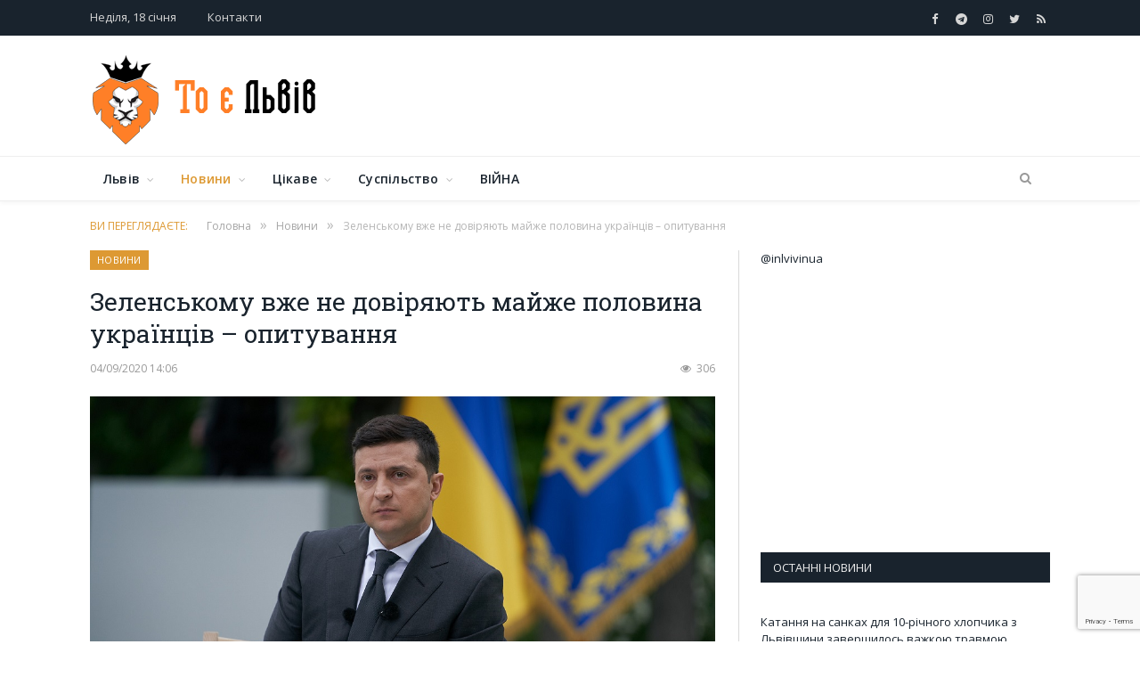

--- FILE ---
content_type: text/html; charset=UTF-8
request_url: https://inlviv.in.ua/ukraine/zelenskomu-vzhe-ne-doviryayut-majzhe-polovyna-ukrayintsiv-opytuvannya
body_size: 37811
content:

<!DOCTYPE html>
<!--[if IE 8]> <html class="ie ie8" lang="uk-UA"> <![endif]-->
<!--[if IE 9]> <html class="ie ie9" lang="uk-UA"> <![endif]-->
<!--[if gt IE 9]><!--> <html lang="uk-UA" itemscope itemtype="http://schema.org/WebPage"> <!--<![endif]-->
<head>
<meta charset="UTF-8" />
<title>Зеленському вже не довіряють майже половина українців – опитування - То є Львів.</title>
 
<meta name="viewport" content="width=device-width, initial-scale=1" />
<meta http-equiv="X-UA-Compatible" content="IE=edge" />
	
<link rel="stylesheet" href="https://use.fontawesome.com/releases/v5.0.7/css/all.css" type="text/css" media="all">
<meta name='robots' content='index, follow, max-image-preview:large, max-snippet:-1, max-video-preview:-1' />
<script id="cookieyes" type="text/javascript" src="https://cdn-cookieyes.com/client_data/d7961d8a89f00469ff104f15/script.js"></script><!-- Google tag (gtag.js) consent mode dataLayer added by Site Kit -->
<script id="google_gtagjs-js-consent-mode-data-layer">
window.dataLayer = window.dataLayer || [];function gtag(){dataLayer.push(arguments);}
gtag('consent', 'default', {"ad_personalization":"denied","ad_storage":"denied","ad_user_data":"denied","analytics_storage":"denied","functionality_storage":"denied","security_storage":"denied","personalization_storage":"denied","region":["AT","BE","BG","CH","CY","CZ","DE","DK","EE","ES","FI","FR","GB","GR","HR","HU","IE","IS","IT","LI","LT","LU","LV","MT","NL","NO","PL","PT","RO","SE","SI","SK"],"wait_for_update":500});
window._googlesitekitConsentCategoryMap = {"statistics":["analytics_storage"],"marketing":["ad_storage","ad_user_data","ad_personalization"],"functional":["functionality_storage","security_storage"],"preferences":["personalization_storage"]};
window._googlesitekitConsents = {"ad_personalization":"denied","ad_storage":"denied","ad_user_data":"denied","analytics_storage":"denied","functionality_storage":"denied","security_storage":"denied","personalization_storage":"denied","region":["AT","BE","BG","CH","CY","CZ","DE","DK","EE","ES","FI","FR","GB","GR","HR","HU","IE","IS","IT","LI","LT","LU","LV","MT","NL","NO","PL","PT","RO","SE","SI","SK"],"wait_for_update":500};
</script>
<!-- End Google tag (gtag.js) consent mode dataLayer added by Site Kit -->

	<!-- This site is optimized with the Yoast SEO plugin v26.7 - https://yoast.com/wordpress/plugins/seo/ -->
	<link rel="canonical" href="https://inlviv.in.ua/ukraine/zelenskomu-vzhe-ne-doviryayut-majzhe-polovyna-ukrayintsiv-opytuvannya" />
	<meta property="og:locale" content="uk_UA" />
	<meta property="og:type" content="article" />
	<meta property="og:title" content="Зеленському вже не довіряють майже половина українців – опитування - То є Львів." />
	<meta property="og:description" content="49% українців заявили, що не довіряють президенту Володимиру Зеленському, а довіряють главі держави – 44,4% громадян. Джерело: результати опитування центру Разумкова з фондом &#8220;Демініціативи&#8221; імені Ілька Кучеріва&#8221; з 3 по 9 липня, УП Дослівно: &#8220;Президенту України не довіряють 49% громадян, Верховній Раді України — 75%, Уряду України — 72%, державному апарату (чиновникам) — 78%. Високим є рівень недовіриRead More" />
	<meta property="og:url" content="https://inlviv.in.ua/ukraine/zelenskomu-vzhe-ne-doviryayut-majzhe-polovyna-ukrayintsiv-opytuvannya" />
	<meta property="og:site_name" content="То є Львів." />
	<meta property="article:publisher" content="https://www.facebook.com/toyelviv" />
	<meta property="article:published_time" content="2020-09-04T11:06:22+00:00" />
	<meta property="og:image" content="https://inlviv.in.ua/wp-content/uploads/2020/05/volodymyr-zelenskyj.jpeg" />
	<meta property="og:image:width" content="1125" />
	<meta property="og:image:height" content="750" />
	<meta property="og:image:type" content="image/jpeg" />
	<meta name="author" content="Oleg" />
	<meta name="twitter:card" content="summary_large_image" />
	<meta name="twitter:creator" content="@InlvivUa" />
	<meta name="twitter:site" content="@InlvivUa" />
	<meta name="twitter:label1" content="Written by" />
	<meta name="twitter:data1" content="Oleg" />
	<script type="application/ld+json" class="yoast-schema-graph">{"@context":"https://schema.org","@graph":[{"@type":"Article","@id":"https://inlviv.in.ua/ukraine/zelenskomu-vzhe-ne-doviryayut-majzhe-polovyna-ukrayintsiv-opytuvannya#article","isPartOf":{"@id":"https://inlviv.in.ua/ukraine/zelenskomu-vzhe-ne-doviryayut-majzhe-polovyna-ukrayintsiv-opytuvannya"},"author":{"name":"Oleg","@id":"https://inlviv.in.ua/#/schema/person/a9afac9d6327dd24bbdf7e0b1bc765b8"},"headline":"Зеленському вже не довіряють майже половина українців – опитування","datePublished":"2020-09-04T11:06:22+00:00","mainEntityOfPage":{"@id":"https://inlviv.in.ua/ukraine/zelenskomu-vzhe-ne-doviryayut-majzhe-polovyna-ukrayintsiv-opytuvannya"},"wordCount":254,"commentCount":0,"publisher":{"@id":"https://inlviv.in.ua/#organization"},"image":{"@id":"https://inlviv.in.ua/ukraine/zelenskomu-vzhe-ne-doviryayut-majzhe-polovyna-ukrayintsiv-opytuvannya#primaryimage"},"thumbnailUrl":"https://inlviv.in.ua/wp-content/uploads/2020/05/volodymyr-zelenskyj.jpeg","keywords":["Володимир Зеленський"],"articleSection":["Новини"],"inLanguage":"uk-UA","potentialAction":[{"@type":"CommentAction","name":"Comment","target":["https://inlviv.in.ua/ukraine/zelenskomu-vzhe-ne-doviryayut-majzhe-polovyna-ukrayintsiv-opytuvannya#respond"]}]},{"@type":"WebPage","@id":"https://inlviv.in.ua/ukraine/zelenskomu-vzhe-ne-doviryayut-majzhe-polovyna-ukrayintsiv-opytuvannya","url":"https://inlviv.in.ua/ukraine/zelenskomu-vzhe-ne-doviryayut-majzhe-polovyna-ukrayintsiv-opytuvannya","name":"Зеленському вже не довіряють майже половина українців – опитування - То є Львів.","isPartOf":{"@id":"https://inlviv.in.ua/#website"},"primaryImageOfPage":{"@id":"https://inlviv.in.ua/ukraine/zelenskomu-vzhe-ne-doviryayut-majzhe-polovyna-ukrayintsiv-opytuvannya#primaryimage"},"image":{"@id":"https://inlviv.in.ua/ukraine/zelenskomu-vzhe-ne-doviryayut-majzhe-polovyna-ukrayintsiv-opytuvannya#primaryimage"},"thumbnailUrl":"https://inlviv.in.ua/wp-content/uploads/2020/05/volodymyr-zelenskyj.jpeg","datePublished":"2020-09-04T11:06:22+00:00","breadcrumb":{"@id":"https://inlviv.in.ua/ukraine/zelenskomu-vzhe-ne-doviryayut-majzhe-polovyna-ukrayintsiv-opytuvannya#breadcrumb"},"inLanguage":"uk-UA","potentialAction":[{"@type":"ReadAction","target":["https://inlviv.in.ua/ukraine/zelenskomu-vzhe-ne-doviryayut-majzhe-polovyna-ukrayintsiv-opytuvannya"]}]},{"@type":"ImageObject","inLanguage":"uk-UA","@id":"https://inlviv.in.ua/ukraine/zelenskomu-vzhe-ne-doviryayut-majzhe-polovyna-ukrayintsiv-opytuvannya#primaryimage","url":"https://inlviv.in.ua/wp-content/uploads/2020/05/volodymyr-zelenskyj.jpeg","contentUrl":"https://inlviv.in.ua/wp-content/uploads/2020/05/volodymyr-zelenskyj.jpeg","width":1125,"height":750,"caption":"Володимир Зеленський"},{"@type":"BreadcrumbList","@id":"https://inlviv.in.ua/ukraine/zelenskomu-vzhe-ne-doviryayut-majzhe-polovyna-ukrayintsiv-opytuvannya#breadcrumb","itemListElement":[{"@type":"ListItem","position":1,"name":"Home","item":"https://inlviv.in.ua/"},{"@type":"ListItem","position":2,"name":"Новини","item":"https://inlviv.in.ua/ukraine"},{"@type":"ListItem","position":3,"name":"Зеленському вже не довіряють майже половина українців – опитування"}]},{"@type":"WebSite","@id":"https://inlviv.in.ua/#website","url":"https://inlviv.in.ua/","name":"То є Львів.","description":"Новини, події, аналітика. Актуальні новини та події Львова, Західного регіону та України.","publisher":{"@id":"https://inlviv.in.ua/#organization"},"potentialAction":[{"@type":"SearchAction","target":{"@type":"EntryPoint","urlTemplate":"https://inlviv.in.ua/?s={search_term_string}"},"query-input":{"@type":"PropertyValueSpecification","valueRequired":true,"valueName":"search_term_string"}}],"inLanguage":"uk-UA"},{"@type":"Organization","@id":"https://inlviv.in.ua/#organization","name":"То є Львів","url":"https://inlviv.in.ua/","logo":{"@type":"ImageObject","inLanguage":"uk-UA","@id":"https://inlviv.in.ua/#/schema/logo/image/","url":"https://inlviv.in.ua/wp-content/uploads/2020/03/header_logo.png","contentUrl":"https://inlviv.in.ua/wp-content/uploads/2020/03/header_logo.png","width":74,"height":100,"caption":"То є Львів"},"image":{"@id":"https://inlviv.in.ua/#/schema/logo/image/"},"sameAs":["https://www.facebook.com/toyelviv","https://x.com/InlvivUa","https://www.instagram.com/toyelviv/","https://t.me/inlvivinua"]},{"@type":"Person","@id":"https://inlviv.in.ua/#/schema/person/a9afac9d6327dd24bbdf7e0b1bc765b8","name":"Oleg","image":{"@type":"ImageObject","inLanguage":"uk-UA","@id":"https://inlviv.in.ua/#/schema/person/image/","url":"https://secure.gravatar.com/avatar/0581184564617a2085e60427b926faec16ca14924894c083ea03dba28c078807?s=96&d=mm&r=g","contentUrl":"https://secure.gravatar.com/avatar/0581184564617a2085e60427b926faec16ca14924894c083ea03dba28c078807?s=96&d=mm&r=g","caption":"Oleg"},"url":"https://inlviv.in.ua/author/mohytych"}]}</script>
	<!-- / Yoast SEO plugin. -->


<link rel='dns-prefetch' href='//www.googletagmanager.com' />
<link rel='dns-prefetch' href='//fonts.googleapis.com' />
<link rel='dns-prefetch' href='//pagead2.googlesyndication.com' />
<link rel='dns-prefetch' href='//fundingchoicesmessages.google.com' />
<link rel="alternate" type="application/rss+xml" title="То є Львів. &raquo; стрічка" href="https://inlviv.in.ua/feed" />
<link rel="alternate" type="application/rss+xml" title="То є Львів. &raquo; Канал коментарів" href="https://inlviv.in.ua/comments/feed" />
<link rel="alternate" type="application/rss+xml" title="То є Львів. &raquo; Зеленському вже не довіряють майже половина українців – опитування Канал коментарів" href="https://inlviv.in.ua/ukraine/zelenskomu-vzhe-ne-doviryayut-majzhe-polovyna-ukrayintsiv-opytuvannya/feed" />
<link rel="alternate" title="oEmbed (JSON)" type="application/json+oembed" href="https://inlviv.in.ua/wp-json/oembed/1.0/embed?url=https%3A%2F%2Finlviv.in.ua%2Fukraine%2Fzelenskomu-vzhe-ne-doviryayut-majzhe-polovyna-ukrayintsiv-opytuvannya" />
<link rel="alternate" title="oEmbed (XML)" type="text/xml+oembed" href="https://inlviv.in.ua/wp-json/oembed/1.0/embed?url=https%3A%2F%2Finlviv.in.ua%2Fukraine%2Fzelenskomu-vzhe-ne-doviryayut-majzhe-polovyna-ukrayintsiv-opytuvannya&#038;format=xml" />
<style id='wp-img-auto-sizes-contain-inline-css'>
img:is([sizes=auto i],[sizes^="auto," i]){contain-intrinsic-size:3000px 1500px}
/*# sourceURL=wp-img-auto-sizes-contain-inline-css */
</style>
<link rel='stylesheet' id='sgr-css' href='https://inlviv.in.ua/wp-content/plugins/simple-google-recaptcha/sgr.css?ver=1663326466' media='all' />
<style id='wp-emoji-styles-inline-css'>

	img.wp-smiley, img.emoji {
		display: inline !important;
		border: none !important;
		box-shadow: none !important;
		height: 1em !important;
		width: 1em !important;
		margin: 0 0.07em !important;
		vertical-align: -0.1em !important;
		background: none !important;
		padding: 0 !important;
	}
/*# sourceURL=wp-emoji-styles-inline-css */
</style>
<style id='wp-block-library-inline-css'>
:root{--wp-block-synced-color:#7a00df;--wp-block-synced-color--rgb:122,0,223;--wp-bound-block-color:var(--wp-block-synced-color);--wp-editor-canvas-background:#ddd;--wp-admin-theme-color:#007cba;--wp-admin-theme-color--rgb:0,124,186;--wp-admin-theme-color-darker-10:#006ba1;--wp-admin-theme-color-darker-10--rgb:0,107,160.5;--wp-admin-theme-color-darker-20:#005a87;--wp-admin-theme-color-darker-20--rgb:0,90,135;--wp-admin-border-width-focus:2px}@media (min-resolution:192dpi){:root{--wp-admin-border-width-focus:1.5px}}.wp-element-button{cursor:pointer}:root .has-very-light-gray-background-color{background-color:#eee}:root .has-very-dark-gray-background-color{background-color:#313131}:root .has-very-light-gray-color{color:#eee}:root .has-very-dark-gray-color{color:#313131}:root .has-vivid-green-cyan-to-vivid-cyan-blue-gradient-background{background:linear-gradient(135deg,#00d084,#0693e3)}:root .has-purple-crush-gradient-background{background:linear-gradient(135deg,#34e2e4,#4721fb 50%,#ab1dfe)}:root .has-hazy-dawn-gradient-background{background:linear-gradient(135deg,#faaca8,#dad0ec)}:root .has-subdued-olive-gradient-background{background:linear-gradient(135deg,#fafae1,#67a671)}:root .has-atomic-cream-gradient-background{background:linear-gradient(135deg,#fdd79a,#004a59)}:root .has-nightshade-gradient-background{background:linear-gradient(135deg,#330968,#31cdcf)}:root .has-midnight-gradient-background{background:linear-gradient(135deg,#020381,#2874fc)}:root{--wp--preset--font-size--normal:16px;--wp--preset--font-size--huge:42px}.has-regular-font-size{font-size:1em}.has-larger-font-size{font-size:2.625em}.has-normal-font-size{font-size:var(--wp--preset--font-size--normal)}.has-huge-font-size{font-size:var(--wp--preset--font-size--huge)}.has-text-align-center{text-align:center}.has-text-align-left{text-align:left}.has-text-align-right{text-align:right}.has-fit-text{white-space:nowrap!important}#end-resizable-editor-section{display:none}.aligncenter{clear:both}.items-justified-left{justify-content:flex-start}.items-justified-center{justify-content:center}.items-justified-right{justify-content:flex-end}.items-justified-space-between{justify-content:space-between}.screen-reader-text{border:0;clip-path:inset(50%);height:1px;margin:-1px;overflow:hidden;padding:0;position:absolute;width:1px;word-wrap:normal!important}.screen-reader-text:focus{background-color:#ddd;clip-path:none;color:#444;display:block;font-size:1em;height:auto;left:5px;line-height:normal;padding:15px 23px 14px;text-decoration:none;top:5px;width:auto;z-index:100000}html :where(.has-border-color){border-style:solid}html :where([style*=border-top-color]){border-top-style:solid}html :where([style*=border-right-color]){border-right-style:solid}html :where([style*=border-bottom-color]){border-bottom-style:solid}html :where([style*=border-left-color]){border-left-style:solid}html :where([style*=border-width]){border-style:solid}html :where([style*=border-top-width]){border-top-style:solid}html :where([style*=border-right-width]){border-right-style:solid}html :where([style*=border-bottom-width]){border-bottom-style:solid}html :where([style*=border-left-width]){border-left-style:solid}html :where(img[class*=wp-image-]){height:auto;max-width:100%}:where(figure){margin:0 0 1em}html :where(.is-position-sticky){--wp-admin--admin-bar--position-offset:var(--wp-admin--admin-bar--height,0px)}@media screen and (max-width:600px){html :where(.is-position-sticky){--wp-admin--admin-bar--position-offset:0px}}

/*# sourceURL=wp-block-library-inline-css */
</style><style id='global-styles-inline-css'>
:root{--wp--preset--aspect-ratio--square: 1;--wp--preset--aspect-ratio--4-3: 4/3;--wp--preset--aspect-ratio--3-4: 3/4;--wp--preset--aspect-ratio--3-2: 3/2;--wp--preset--aspect-ratio--2-3: 2/3;--wp--preset--aspect-ratio--16-9: 16/9;--wp--preset--aspect-ratio--9-16: 9/16;--wp--preset--color--black: #000000;--wp--preset--color--cyan-bluish-gray: #abb8c3;--wp--preset--color--white: #ffffff;--wp--preset--color--pale-pink: #f78da7;--wp--preset--color--vivid-red: #cf2e2e;--wp--preset--color--luminous-vivid-orange: #ff6900;--wp--preset--color--luminous-vivid-amber: #fcb900;--wp--preset--color--light-green-cyan: #7bdcb5;--wp--preset--color--vivid-green-cyan: #00d084;--wp--preset--color--pale-cyan-blue: #8ed1fc;--wp--preset--color--vivid-cyan-blue: #0693e3;--wp--preset--color--vivid-purple: #9b51e0;--wp--preset--gradient--vivid-cyan-blue-to-vivid-purple: linear-gradient(135deg,rgb(6,147,227) 0%,rgb(155,81,224) 100%);--wp--preset--gradient--light-green-cyan-to-vivid-green-cyan: linear-gradient(135deg,rgb(122,220,180) 0%,rgb(0,208,130) 100%);--wp--preset--gradient--luminous-vivid-amber-to-luminous-vivid-orange: linear-gradient(135deg,rgb(252,185,0) 0%,rgb(255,105,0) 100%);--wp--preset--gradient--luminous-vivid-orange-to-vivid-red: linear-gradient(135deg,rgb(255,105,0) 0%,rgb(207,46,46) 100%);--wp--preset--gradient--very-light-gray-to-cyan-bluish-gray: linear-gradient(135deg,rgb(238,238,238) 0%,rgb(169,184,195) 100%);--wp--preset--gradient--cool-to-warm-spectrum: linear-gradient(135deg,rgb(74,234,220) 0%,rgb(151,120,209) 20%,rgb(207,42,186) 40%,rgb(238,44,130) 60%,rgb(251,105,98) 80%,rgb(254,248,76) 100%);--wp--preset--gradient--blush-light-purple: linear-gradient(135deg,rgb(255,206,236) 0%,rgb(152,150,240) 100%);--wp--preset--gradient--blush-bordeaux: linear-gradient(135deg,rgb(254,205,165) 0%,rgb(254,45,45) 50%,rgb(107,0,62) 100%);--wp--preset--gradient--luminous-dusk: linear-gradient(135deg,rgb(255,203,112) 0%,rgb(199,81,192) 50%,rgb(65,88,208) 100%);--wp--preset--gradient--pale-ocean: linear-gradient(135deg,rgb(255,245,203) 0%,rgb(182,227,212) 50%,rgb(51,167,181) 100%);--wp--preset--gradient--electric-grass: linear-gradient(135deg,rgb(202,248,128) 0%,rgb(113,206,126) 100%);--wp--preset--gradient--midnight: linear-gradient(135deg,rgb(2,3,129) 0%,rgb(40,116,252) 100%);--wp--preset--font-size--small: 13px;--wp--preset--font-size--medium: 20px;--wp--preset--font-size--large: 36px;--wp--preset--font-size--x-large: 42px;--wp--preset--spacing--20: 0.44rem;--wp--preset--spacing--30: 0.67rem;--wp--preset--spacing--40: 1rem;--wp--preset--spacing--50: 1.5rem;--wp--preset--spacing--60: 2.25rem;--wp--preset--spacing--70: 3.38rem;--wp--preset--spacing--80: 5.06rem;--wp--preset--shadow--natural: 6px 6px 9px rgba(0, 0, 0, 0.2);--wp--preset--shadow--deep: 12px 12px 50px rgba(0, 0, 0, 0.4);--wp--preset--shadow--sharp: 6px 6px 0px rgba(0, 0, 0, 0.2);--wp--preset--shadow--outlined: 6px 6px 0px -3px rgb(255, 255, 255), 6px 6px rgb(0, 0, 0);--wp--preset--shadow--crisp: 6px 6px 0px rgb(0, 0, 0);}:where(.is-layout-flex){gap: 0.5em;}:where(.is-layout-grid){gap: 0.5em;}body .is-layout-flex{display: flex;}.is-layout-flex{flex-wrap: wrap;align-items: center;}.is-layout-flex > :is(*, div){margin: 0;}body .is-layout-grid{display: grid;}.is-layout-grid > :is(*, div){margin: 0;}:where(.wp-block-columns.is-layout-flex){gap: 2em;}:where(.wp-block-columns.is-layout-grid){gap: 2em;}:where(.wp-block-post-template.is-layout-flex){gap: 1.25em;}:where(.wp-block-post-template.is-layout-grid){gap: 1.25em;}.has-black-color{color: var(--wp--preset--color--black) !important;}.has-cyan-bluish-gray-color{color: var(--wp--preset--color--cyan-bluish-gray) !important;}.has-white-color{color: var(--wp--preset--color--white) !important;}.has-pale-pink-color{color: var(--wp--preset--color--pale-pink) !important;}.has-vivid-red-color{color: var(--wp--preset--color--vivid-red) !important;}.has-luminous-vivid-orange-color{color: var(--wp--preset--color--luminous-vivid-orange) !important;}.has-luminous-vivid-amber-color{color: var(--wp--preset--color--luminous-vivid-amber) !important;}.has-light-green-cyan-color{color: var(--wp--preset--color--light-green-cyan) !important;}.has-vivid-green-cyan-color{color: var(--wp--preset--color--vivid-green-cyan) !important;}.has-pale-cyan-blue-color{color: var(--wp--preset--color--pale-cyan-blue) !important;}.has-vivid-cyan-blue-color{color: var(--wp--preset--color--vivid-cyan-blue) !important;}.has-vivid-purple-color{color: var(--wp--preset--color--vivid-purple) !important;}.has-black-background-color{background-color: var(--wp--preset--color--black) !important;}.has-cyan-bluish-gray-background-color{background-color: var(--wp--preset--color--cyan-bluish-gray) !important;}.has-white-background-color{background-color: var(--wp--preset--color--white) !important;}.has-pale-pink-background-color{background-color: var(--wp--preset--color--pale-pink) !important;}.has-vivid-red-background-color{background-color: var(--wp--preset--color--vivid-red) !important;}.has-luminous-vivid-orange-background-color{background-color: var(--wp--preset--color--luminous-vivid-orange) !important;}.has-luminous-vivid-amber-background-color{background-color: var(--wp--preset--color--luminous-vivid-amber) !important;}.has-light-green-cyan-background-color{background-color: var(--wp--preset--color--light-green-cyan) !important;}.has-vivid-green-cyan-background-color{background-color: var(--wp--preset--color--vivid-green-cyan) !important;}.has-pale-cyan-blue-background-color{background-color: var(--wp--preset--color--pale-cyan-blue) !important;}.has-vivid-cyan-blue-background-color{background-color: var(--wp--preset--color--vivid-cyan-blue) !important;}.has-vivid-purple-background-color{background-color: var(--wp--preset--color--vivid-purple) !important;}.has-black-border-color{border-color: var(--wp--preset--color--black) !important;}.has-cyan-bluish-gray-border-color{border-color: var(--wp--preset--color--cyan-bluish-gray) !important;}.has-white-border-color{border-color: var(--wp--preset--color--white) !important;}.has-pale-pink-border-color{border-color: var(--wp--preset--color--pale-pink) !important;}.has-vivid-red-border-color{border-color: var(--wp--preset--color--vivid-red) !important;}.has-luminous-vivid-orange-border-color{border-color: var(--wp--preset--color--luminous-vivid-orange) !important;}.has-luminous-vivid-amber-border-color{border-color: var(--wp--preset--color--luminous-vivid-amber) !important;}.has-light-green-cyan-border-color{border-color: var(--wp--preset--color--light-green-cyan) !important;}.has-vivid-green-cyan-border-color{border-color: var(--wp--preset--color--vivid-green-cyan) !important;}.has-pale-cyan-blue-border-color{border-color: var(--wp--preset--color--pale-cyan-blue) !important;}.has-vivid-cyan-blue-border-color{border-color: var(--wp--preset--color--vivid-cyan-blue) !important;}.has-vivid-purple-border-color{border-color: var(--wp--preset--color--vivid-purple) !important;}.has-vivid-cyan-blue-to-vivid-purple-gradient-background{background: var(--wp--preset--gradient--vivid-cyan-blue-to-vivid-purple) !important;}.has-light-green-cyan-to-vivid-green-cyan-gradient-background{background: var(--wp--preset--gradient--light-green-cyan-to-vivid-green-cyan) !important;}.has-luminous-vivid-amber-to-luminous-vivid-orange-gradient-background{background: var(--wp--preset--gradient--luminous-vivid-amber-to-luminous-vivid-orange) !important;}.has-luminous-vivid-orange-to-vivid-red-gradient-background{background: var(--wp--preset--gradient--luminous-vivid-orange-to-vivid-red) !important;}.has-very-light-gray-to-cyan-bluish-gray-gradient-background{background: var(--wp--preset--gradient--very-light-gray-to-cyan-bluish-gray) !important;}.has-cool-to-warm-spectrum-gradient-background{background: var(--wp--preset--gradient--cool-to-warm-spectrum) !important;}.has-blush-light-purple-gradient-background{background: var(--wp--preset--gradient--blush-light-purple) !important;}.has-blush-bordeaux-gradient-background{background: var(--wp--preset--gradient--blush-bordeaux) !important;}.has-luminous-dusk-gradient-background{background: var(--wp--preset--gradient--luminous-dusk) !important;}.has-pale-ocean-gradient-background{background: var(--wp--preset--gradient--pale-ocean) !important;}.has-electric-grass-gradient-background{background: var(--wp--preset--gradient--electric-grass) !important;}.has-midnight-gradient-background{background: var(--wp--preset--gradient--midnight) !important;}.has-small-font-size{font-size: var(--wp--preset--font-size--small) !important;}.has-medium-font-size{font-size: var(--wp--preset--font-size--medium) !important;}.has-large-font-size{font-size: var(--wp--preset--font-size--large) !important;}.has-x-large-font-size{font-size: var(--wp--preset--font-size--x-large) !important;}
/*# sourceURL=global-styles-inline-css */
</style>

<style id='classic-theme-styles-inline-css'>
/*! This file is auto-generated */
.wp-block-button__link{color:#fff;background-color:#32373c;border-radius:9999px;box-shadow:none;text-decoration:none;padding:calc(.667em + 2px) calc(1.333em + 2px);font-size:1.125em}.wp-block-file__button{background:#32373c;color:#fff;text-decoration:none}
/*# sourceURL=/wp-includes/css/classic-themes.min.css */
</style>
<link rel='stylesheet' id='contact-form-7-css' href='https://inlviv.in.ua/wp-content/plugins/contact-form-7/includes/css/styles.css?ver=6.1.4' media='all' />
<link rel='stylesheet' id='fancybox-for-wp-css' href='https://inlviv.in.ua/wp-content/plugins/fancybox-for-wordpress/assets/css/fancybox.css?ver=1.3.4' media='all' />
<link rel='stylesheet' id='smartmag-fonts-css' href='https://fonts.googleapis.com/css?family=Open+Sans%3A400%2C400Italic%2C600%2C700%7CRoboto+Slab%7CMerriweather%3A300italic&#038;subset' media='all' />
<link rel='stylesheet' id='smartmag-core-css' href='https://inlviv.in.ua/wp-content/themes/smart-mag-child/style.css?ver=3.2.0' media='all' />
<link rel='stylesheet' id='smartmag-responsive-css' href='https://inlviv.in.ua/wp-content/themes/smart-mag/css/responsive.css?ver=3.2.0' media='all' />
<link rel='stylesheet' id='pretty-photo-css' href='https://inlviv.in.ua/wp-content/themes/smart-mag/css/prettyPhoto.css?ver=3.2.0' media='all' />
<link rel='stylesheet' id='smartmag-font-awesome-css' href='https://inlviv.in.ua/wp-content/themes/smart-mag/css/fontawesome/css/font-awesome.min.css?ver=3.2.0' media='all' />
<style id='smartmag-font-awesome-inline-css'>
::selection { background: #dd9933; }

::-moz-selection { background: #dd9933; }

.top-bar, .post-content .modern-quote, .mobile-head { border-top-color: #dd9933; }

.main-color,
.trending-ticker .heading,
.nav-light .menu > li:hover > a,
.nav-light .menu > .current-menu-item > a,
.nav-light .menu > .current-menu-parent > a,
.nav-light .menu li li:hover,
.nav-light .menu li li.current-menu-item,
.nav-light .mega-menu .sub-nav li:hover,
.nav-light .menu .sub-nav li.current-menu-item,
.nav-light .menu li li:hover > a,
.nav-light .menu li li.current-menu-item > a,
.nav-light .mega-menu .sub-nav li:hover > a,
.nav-light .menu .sub-nav li.current-menu-item > a,
.nav-light-search .active .search-icon,
.nav-light-search .search-icon:hover,
.breadcrumbs .location,
.gallery-title,
.section-head.prominent,
.recentcomments .url,
.block.posts .fa-angle-right,
.news-focus .section-head,
.focus-grid .section-head,
.post-meta-b .posted-by a,
.post-content a,
.main-stars,
.main-stars span:before,
.related-posts .section-head,
.comments-list .bypostauthor .comment-author a,
.error-page .text-404,
a.bbp-author-name { color: #dd9933; }

.navigation .menu > li:hover > a,
.navigation .menu > .current-menu-item > a,
.navigation .menu > .current-menu-parent > a,
.navigation .menu > .current-menu-ancestor > a,
.block-head,
.tabbed .tabs-list .active a,
.comment-content .reply,
.sc-tabs .active a,
.nav-dark-b { border-bottom-color: #dd9933; }

.main-featured .cat,
.main-featured .pages .flex-active,
.main-pagination .current,
.main-pagination a:hover,
.block-head .heading,
.cat-title,
.post .read-more a,
.rate-number .progress,
.listing-meta .rate-number .progress,
.review-box .overall,
.review-box .bar,
.post-pagination > span,
.button,
.sc-button-default:hover,
.drop-caps { background: #dd9933; }

.nav-search .search-icon:hover,
.nav-search .active .search-icon { border-color: #dd9933; }

.modal-header .modal-title,
.highlights h2:before,
.post-header .post-title:before,
.review-box .heading,
.main-heading,
.page-title,
.entry-title,
div.bbp-template-notice,
div.indicator-hint,
div.bbp-template-notice.info,
.post-content .wpcf7-not-valid-tip { border-left-color: #dd9933; }

@media only screen and (max-width: 799px) { .navigation .mobile .fa { background: #dd9933; } }

.mobile-head { border-top-color: #dd9933; }

.post-content a { color: #dd9933; }



/*# sourceURL=smartmag-font-awesome-inline-css */
</style>
<link rel='stylesheet' id='wp-pagenavi-css' href='https://inlviv.in.ua/wp-content/plugins/wp-pagenavi/pagenavi-css.css?ver=2.70' media='all' />
<script id="sgr-js-extra">
var sgr = {"sgr_site_key":"6LcR-_gUAAAAAEus7798KFc1BDtBRlmPyxNxE6oQ"};
//# sourceURL=sgr-js-extra
</script>
<script src="https://inlviv.in.ua/wp-content/plugins/simple-google-recaptcha/sgr.js?ver=1663326466" id="sgr-js"></script>
<script src="https://inlviv.in.ua/wp-includes/js/jquery/jquery.min.js?ver=3.7.1" id="jquery-core-js"></script>
<script src="https://inlviv.in.ua/wp-includes/js/jquery/jquery-migrate.min.js?ver=3.4.1" id="jquery-migrate-js"></script>
<script src="https://inlviv.in.ua/wp-content/plugins/fancybox-for-wordpress/assets/js/purify.min.js?ver=1.3.4" id="purify-js"></script>
<script src="https://inlviv.in.ua/wp-content/plugins/fancybox-for-wordpress/assets/js/jquery.fancybox.js?ver=1.3.4" id="fancybox-for-wp-js"></script>
<script src="https://inlviv.in.ua/wp-content/themes/smart-mag/js/jquery.prettyPhoto.js?ver=5144dd1dd1f43a077d3d24242590e9b8" id="pretty-photo-smartmag-js"></script>

<!-- Google tag (gtag.js) snippet added by Site Kit -->
<!-- Google Analytics snippet added by Site Kit -->
<script src="https://www.googletagmanager.com/gtag/js?id=GT-PHRN6LW" id="google_gtagjs-js" async></script>
<script id="google_gtagjs-js-after">
window.dataLayer = window.dataLayer || [];function gtag(){dataLayer.push(arguments);}
gtag("set","linker",{"domains":["inlviv.in.ua"]});
gtag("js", new Date());
gtag("set", "developer_id.dZTNiMT", true);
gtag("config", "GT-PHRN6LW");
//# sourceURL=google_gtagjs-js-after
</script>
<link rel="https://api.w.org/" href="https://inlviv.in.ua/wp-json/" /><link rel="alternate" title="JSON" type="application/json" href="https://inlviv.in.ua/wp-json/wp/v2/posts/84265" /><link rel="EditURI" type="application/rsd+xml" title="RSD" href="https://inlviv.in.ua/xmlrpc.php?rsd" />

<!-- Fancybox for WordPress v3.3.7 -->
<style type="text/css">
	.fancybox-slide--image .fancybox-content{background-color: #FFFFFF}div.fancybox-caption{display:none !important;}
	
	img.fancybox-image{border-width:10px;border-color:#FFFFFF;border-style:solid;}
	div.fancybox-bg{background-color:rgba(102,102,102,0.3);opacity:1 !important;}div.fancybox-content{border-color:#FFFFFF}
	div#fancybox-title{background-color:#FFFFFF}
	div.fancybox-content{background-color:#FFFFFF}
	div#fancybox-title-inside{color:#333333}
	
	
	
	div.fancybox-caption p.caption-title{display:inline-block}
	div.fancybox-caption p.caption-title{font-size:14px}
	div.fancybox-caption p.caption-title{color:#333333}
	div.fancybox-caption {color:#333333}div.fancybox-caption p.caption-title {background:#fff; width:auto;padding:10px 30px;}div.fancybox-content p.caption-title{color:#333333;margin: 0;padding: 5px 0;}body.fancybox-active .fancybox-container .fancybox-stage .fancybox-content .fancybox-close-small{display:block;}
</style><script type="text/javascript">
	jQuery(function () {

		var mobileOnly = false;
		
		if (mobileOnly) {
			return;
		}

		jQuery.fn.getTitle = function () { // Copy the title of every IMG tag and add it to its parent A so that fancybox can show titles
			var arr = jQuery("a[data-fancybox]");jQuery.each(arr, function() {var title = jQuery(this).children("img").attr("title") || '';var figCaptionHtml = jQuery(this).next("figcaption").html() || '';var processedCaption = figCaptionHtml;if (figCaptionHtml.length && typeof DOMPurify === 'function') {processedCaption = DOMPurify.sanitize(figCaptionHtml, {USE_PROFILES: {html: true}});} else if (figCaptionHtml.length) {processedCaption = jQuery("<div>").text(figCaptionHtml).html();}var newTitle = title;if (processedCaption.length) {newTitle = title.length ? title + " " + processedCaption : processedCaption;}if (newTitle.length) {jQuery(this).attr("title", newTitle);}});		}

		// Supported file extensions

				var thumbnails = jQuery("a:has(img)").not(".nolightbox").not('.envira-gallery-link').not('.ngg-simplelightbox').filter(function () {
			return /\.(jpe?g|png|gif|mp4|webp|bmp|pdf)(\?[^/]*)*$/i.test(jQuery(this).attr('href'))
		});
		

		// Add data-type iframe for links that are not images or videos.
		var iframeLinks = jQuery('.fancyboxforwp').filter(function () {
			return !/\.(jpe?g|png|gif|mp4|webp|bmp|pdf)(\?[^/]*)*$/i.test(jQuery(this).attr('href'))
		}).filter(function () {
			return !/vimeo|youtube/i.test(jQuery(this).attr('href'))
		});
		iframeLinks.attr({"data-type": "iframe"}).getTitle();

				// Gallery All
		thumbnails.addClass("fancyboxforwp").attr("data-fancybox", "gallery").getTitle();
		iframeLinks.attr({"data-fancybox": "gallery"}).getTitle();

		// Gallery type NONE
		
		// Call fancybox and apply it on any link with a rel atribute that starts with "fancybox", with the options set on the admin panel
		jQuery("a.fancyboxforwp").fancyboxforwp({
			loop: false,
			smallBtn: true,
			zoomOpacity: "auto",
			animationEffect: "fade",
			animationDuration: 500,
			transitionEffect: "fade",
			transitionDuration: "300",
			overlayShow: true,
			overlayOpacity: "0.3",
			titleShow: true,
			titlePosition: "inside",
			keyboard: true,
			showCloseButton: true,
			arrows: true,
			clickContent:false,
			clickSlide: "close",
			mobile: {
				clickContent: function (current, event) {
					return current.type === "image" ? "toggleControls" : false;
				},
				clickSlide: function (current, event) {
					return current.type === "image" ? "close" : "close";
				},
			},
			wheel: false,
			toolbar: true,
			preventCaptionOverlap: true,
			onInit: function() { },			onDeactivate
	: function() { },		beforeClose: function() { },			afterShow: function(instance) { jQuery( ".fancybox-image" ).on("click", function( ){ ( instance.isScaledDown() ) ? instance.scaleToActual() : instance.scaleToFit() }) },				afterClose: function() { },					caption : function( instance, item ) {var title = "";if("undefined" != typeof jQuery(this).context ){var title = jQuery(this).context.title;} else { var title = ("undefined" != typeof jQuery(this).attr("title")) ? jQuery(this).attr("title") : false;}var caption = jQuery(this).data('caption') || '';if ( item.type === 'image' && title.length ) {caption = (caption.length ? caption + '<br />' : '') + '<p class="caption-title">'+jQuery("<div>").text(title).html()+'</p>' ;}if (typeof DOMPurify === "function" && caption.length) { return DOMPurify.sanitize(caption, {USE_PROFILES: {html: true}}); } else { return jQuery("<div>").text(caption).html(); }},
		afterLoad : function( instance, current ) {var captionContent = current.opts.caption || '';var sanitizedCaptionString = '';if (typeof DOMPurify === 'function' && captionContent.length) {sanitizedCaptionString = DOMPurify.sanitize(captionContent, {USE_PROFILES: {html: true}});} else if (captionContent.length) { sanitizedCaptionString = jQuery("<div>").text(captionContent).html();}if (sanitizedCaptionString.length) { current.$content.append(jQuery('<div class=\"fancybox-custom-caption inside-caption\" style=\" position: absolute;left:0;right:0;color:#000;margin:0 auto;bottom:0;text-align:center;background-color:#FFFFFF \"></div>').html(sanitizedCaptionString)); }},
			})
		;

			})
</script>
<!-- END Fancybox for WordPress -->
<meta name="generator" content="Site Kit by Google 1.170.0" /><meta name="cf-2fa-verify" content="d341ffeadfc3b7d">
<meta name="facebook-domain-verification" content="ynlibxf64uenkh6ecbl4oh1xfde88g" />
<script type="text/javascript" src="//js-ua.mediabrama.com/marker.min.js?src_id=394395"></script>
<meta name="google-site-verification" content="UZSflpTe9TxIpDALDXTlny01MICzUkmYWJAYazWbaMQ" />
<!-- Google AdSense meta tags added by Site Kit -->
<meta name="google-adsense-platform-account" content="ca-host-pub-2644536267352236">
<meta name="google-adsense-platform-domain" content="sitekit.withgoogle.com">
<!-- End Google AdSense meta tags added by Site Kit -->
<style class="wpcode-css-snippet">img {
  opacity: 1 !important;
  visibility: visible !important;
  transition: none !important;
}
</style>
<!-- Google AdSense snippet added by Site Kit -->
<script async src="https://pagead2.googlesyndication.com/pagead/js/adsbygoogle.js?client=ca-pub-9887362394644066&amp;host=ca-host-pub-2644536267352236" crossorigin="anonymous"></script>

<!-- End Google AdSense snippet added by Site Kit -->

<!-- Google AdSense Ad Blocking Recovery snippet added by Site Kit -->
<script async src="https://fundingchoicesmessages.google.com/i/pub-9887362394644066?ers=1"></script><script>(function() {function signalGooglefcPresent() {if (!window.frames['googlefcPresent']) {if (document.body) {const iframe = document.createElement('iframe'); iframe.style = 'width: 0; height: 0; border: none; z-index: -1000; left: -1000px; top: -1000px;'; iframe.style.display = 'none'; iframe.name = 'googlefcPresent'; document.body.appendChild(iframe);} else {setTimeout(signalGooglefcPresent, 0);}}}signalGooglefcPresent();})();</script>
<!-- End Google AdSense Ad Blocking Recovery snippet added by Site Kit -->

<!-- Google AdSense Ad Blocking Recovery Error Protection snippet added by Site Kit -->
<script>(function(){'use strict';function aa(a){var b=0;return function(){return b<a.length?{done:!1,value:a[b++]}:{done:!0}}}var ba=typeof Object.defineProperties=="function"?Object.defineProperty:function(a,b,c){if(a==Array.prototype||a==Object.prototype)return a;a[b]=c.value;return a};
function ca(a){a=["object"==typeof globalThis&&globalThis,a,"object"==typeof window&&window,"object"==typeof self&&self,"object"==typeof global&&global];for(var b=0;b<a.length;++b){var c=a[b];if(c&&c.Math==Math)return c}throw Error("Cannot find global object");}var da=ca(this);function l(a,b){if(b)a:{var c=da;a=a.split(".");for(var d=0;d<a.length-1;d++){var e=a[d];if(!(e in c))break a;c=c[e]}a=a[a.length-1];d=c[a];b=b(d);b!=d&&b!=null&&ba(c,a,{configurable:!0,writable:!0,value:b})}}
function ea(a){return a.raw=a}function n(a){var b=typeof Symbol!="undefined"&&Symbol.iterator&&a[Symbol.iterator];if(b)return b.call(a);if(typeof a.length=="number")return{next:aa(a)};throw Error(String(a)+" is not an iterable or ArrayLike");}function fa(a){for(var b,c=[];!(b=a.next()).done;)c.push(b.value);return c}var ha=typeof Object.create=="function"?Object.create:function(a){function b(){}b.prototype=a;return new b},p;
if(typeof Object.setPrototypeOf=="function")p=Object.setPrototypeOf;else{var q;a:{var ja={a:!0},ka={};try{ka.__proto__=ja;q=ka.a;break a}catch(a){}q=!1}p=q?function(a,b){a.__proto__=b;if(a.__proto__!==b)throw new TypeError(a+" is not extensible");return a}:null}var la=p;
function t(a,b){a.prototype=ha(b.prototype);a.prototype.constructor=a;if(la)la(a,b);else for(var c in b)if(c!="prototype")if(Object.defineProperties){var d=Object.getOwnPropertyDescriptor(b,c);d&&Object.defineProperty(a,c,d)}else a[c]=b[c];a.A=b.prototype}function ma(){for(var a=Number(this),b=[],c=a;c<arguments.length;c++)b[c-a]=arguments[c];return b}l("Object.is",function(a){return a?a:function(b,c){return b===c?b!==0||1/b===1/c:b!==b&&c!==c}});
l("Array.prototype.includes",function(a){return a?a:function(b,c){var d=this;d instanceof String&&(d=String(d));var e=d.length;c=c||0;for(c<0&&(c=Math.max(c+e,0));c<e;c++){var f=d[c];if(f===b||Object.is(f,b))return!0}return!1}});
l("String.prototype.includes",function(a){return a?a:function(b,c){if(this==null)throw new TypeError("The 'this' value for String.prototype.includes must not be null or undefined");if(b instanceof RegExp)throw new TypeError("First argument to String.prototype.includes must not be a regular expression");return this.indexOf(b,c||0)!==-1}});l("Number.MAX_SAFE_INTEGER",function(){return 9007199254740991});
l("Number.isFinite",function(a){return a?a:function(b){return typeof b!=="number"?!1:!isNaN(b)&&b!==Infinity&&b!==-Infinity}});l("Number.isInteger",function(a){return a?a:function(b){return Number.isFinite(b)?b===Math.floor(b):!1}});l("Number.isSafeInteger",function(a){return a?a:function(b){return Number.isInteger(b)&&Math.abs(b)<=Number.MAX_SAFE_INTEGER}});
l("Math.trunc",function(a){return a?a:function(b){b=Number(b);if(isNaN(b)||b===Infinity||b===-Infinity||b===0)return b;var c=Math.floor(Math.abs(b));return b<0?-c:c}});/*

 Copyright The Closure Library Authors.
 SPDX-License-Identifier: Apache-2.0
*/
var u=this||self;function v(a,b){a:{var c=["CLOSURE_FLAGS"];for(var d=u,e=0;e<c.length;e++)if(d=d[c[e]],d==null){c=null;break a}c=d}a=c&&c[a];return a!=null?a:b}function w(a){return a};function na(a){u.setTimeout(function(){throw a;},0)};var oa=v(610401301,!1),pa=v(188588736,!0),qa=v(645172343,v(1,!0));var x,ra=u.navigator;x=ra?ra.userAgentData||null:null;function z(a){return oa?x?x.brands.some(function(b){return(b=b.brand)&&b.indexOf(a)!=-1}):!1:!1}function A(a){var b;a:{if(b=u.navigator)if(b=b.userAgent)break a;b=""}return b.indexOf(a)!=-1};function B(){return oa?!!x&&x.brands.length>0:!1}function C(){return B()?z("Chromium"):(A("Chrome")||A("CriOS"))&&!(B()?0:A("Edge"))||A("Silk")};var sa=B()?!1:A("Trident")||A("MSIE");!A("Android")||C();C();A("Safari")&&(C()||(B()?0:A("Coast"))||(B()?0:A("Opera"))||(B()?0:A("Edge"))||(B()?z("Microsoft Edge"):A("Edg/"))||B()&&z("Opera"));var ta={},D=null;var ua=typeof Uint8Array!=="undefined",va=!sa&&typeof btoa==="function";var wa;function E(){return typeof BigInt==="function"};var F=typeof Symbol==="function"&&typeof Symbol()==="symbol";function xa(a){return typeof Symbol==="function"&&typeof Symbol()==="symbol"?Symbol():a}var G=xa(),ya=xa("2ex");var za=F?function(a,b){a[G]|=b}:function(a,b){a.g!==void 0?a.g|=b:Object.defineProperties(a,{g:{value:b,configurable:!0,writable:!0,enumerable:!1}})},H=F?function(a){return a[G]|0}:function(a){return a.g|0},I=F?function(a){return a[G]}:function(a){return a.g},J=F?function(a,b){a[G]=b}:function(a,b){a.g!==void 0?a.g=b:Object.defineProperties(a,{g:{value:b,configurable:!0,writable:!0,enumerable:!1}})};function Aa(a,b){J(b,(a|0)&-14591)}function Ba(a,b){J(b,(a|34)&-14557)};var K={},Ca={};function Da(a){return!(!a||typeof a!=="object"||a.g!==Ca)}function Ea(a){return a!==null&&typeof a==="object"&&!Array.isArray(a)&&a.constructor===Object}function L(a,b,c){if(!Array.isArray(a)||a.length)return!1;var d=H(a);if(d&1)return!0;if(!(b&&(Array.isArray(b)?b.includes(c):b.has(c))))return!1;J(a,d|1);return!0};var M=0,N=0;function Fa(a){var b=a>>>0;M=b;N=(a-b)/4294967296>>>0}function Ga(a){if(a<0){Fa(-a);var b=n(Ha(M,N));a=b.next().value;b=b.next().value;M=a>>>0;N=b>>>0}else Fa(a)}function Ia(a,b){b>>>=0;a>>>=0;if(b<=2097151)var c=""+(4294967296*b+a);else E()?c=""+(BigInt(b)<<BigInt(32)|BigInt(a)):(c=(a>>>24|b<<8)&16777215,b=b>>16&65535,a=(a&16777215)+c*6777216+b*6710656,c+=b*8147497,b*=2,a>=1E7&&(c+=a/1E7>>>0,a%=1E7),c>=1E7&&(b+=c/1E7>>>0,c%=1E7),c=b+Ja(c)+Ja(a));return c}
function Ja(a){a=String(a);return"0000000".slice(a.length)+a}function Ha(a,b){b=~b;a?a=~a+1:b+=1;return[a,b]};var Ka=/^-?([1-9][0-9]*|0)(\.[0-9]+)?$/;var O;function La(a,b){O=b;a=new a(b);O=void 0;return a}
function P(a,b,c){a==null&&(a=O);O=void 0;if(a==null){var d=96;c?(a=[c],d|=512):a=[];b&&(d=d&-16760833|(b&1023)<<14)}else{if(!Array.isArray(a))throw Error("narr");d=H(a);if(d&2048)throw Error("farr");if(d&64)return a;d|=64;if(c&&(d|=512,c!==a[0]))throw Error("mid");a:{c=a;var e=c.length;if(e){var f=e-1;if(Ea(c[f])){d|=256;b=f-(+!!(d&512)-1);if(b>=1024)throw Error("pvtlmt");d=d&-16760833|(b&1023)<<14;break a}}if(b){b=Math.max(b,e-(+!!(d&512)-1));if(b>1024)throw Error("spvt");d=d&-16760833|(b&1023)<<
14}}}J(a,d);return a};function Ma(a){switch(typeof a){case "number":return isFinite(a)?a:String(a);case "boolean":return a?1:0;case "object":if(a)if(Array.isArray(a)){if(L(a,void 0,0))return}else if(ua&&a!=null&&a instanceof Uint8Array){if(va){for(var b="",c=0,d=a.length-10240;c<d;)b+=String.fromCharCode.apply(null,a.subarray(c,c+=10240));b+=String.fromCharCode.apply(null,c?a.subarray(c):a);a=btoa(b)}else{b===void 0&&(b=0);if(!D){D={};c="ABCDEFGHIJKLMNOPQRSTUVWXYZabcdefghijklmnopqrstuvwxyz0123456789".split("");d=["+/=",
"+/","-_=","-_.","-_"];for(var e=0;e<5;e++){var f=c.concat(d[e].split(""));ta[e]=f;for(var g=0;g<f.length;g++){var h=f[g];D[h]===void 0&&(D[h]=g)}}}b=ta[b];c=Array(Math.floor(a.length/3));d=b[64]||"";for(e=f=0;f<a.length-2;f+=3){var k=a[f],m=a[f+1];h=a[f+2];g=b[k>>2];k=b[(k&3)<<4|m>>4];m=b[(m&15)<<2|h>>6];h=b[h&63];c[e++]=g+k+m+h}g=0;h=d;switch(a.length-f){case 2:g=a[f+1],h=b[(g&15)<<2]||d;case 1:a=a[f],c[e]=b[a>>2]+b[(a&3)<<4|g>>4]+h+d}a=c.join("")}return a}}return a};function Na(a,b,c){a=Array.prototype.slice.call(a);var d=a.length,e=b&256?a[d-1]:void 0;d+=e?-1:0;for(b=b&512?1:0;b<d;b++)a[b]=c(a[b]);if(e){b=a[b]={};for(var f in e)Object.prototype.hasOwnProperty.call(e,f)&&(b[f]=c(e[f]))}return a}function Oa(a,b,c,d,e){if(a!=null){if(Array.isArray(a))a=L(a,void 0,0)?void 0:e&&H(a)&2?a:Pa(a,b,c,d!==void 0,e);else if(Ea(a)){var f={},g;for(g in a)Object.prototype.hasOwnProperty.call(a,g)&&(f[g]=Oa(a[g],b,c,d,e));a=f}else a=b(a,d);return a}}
function Pa(a,b,c,d,e){var f=d||c?H(a):0;d=d?!!(f&32):void 0;a=Array.prototype.slice.call(a);for(var g=0;g<a.length;g++)a[g]=Oa(a[g],b,c,d,e);c&&c(f,a);return a}function Qa(a){return a.s===K?a.toJSON():Ma(a)};function Ra(a,b,c){c=c===void 0?Ba:c;if(a!=null){if(ua&&a instanceof Uint8Array)return b?a:new Uint8Array(a);if(Array.isArray(a)){var d=H(a);if(d&2)return a;b&&(b=d===0||!!(d&32)&&!(d&64||!(d&16)));return b?(J(a,(d|34)&-12293),a):Pa(a,Ra,d&4?Ba:c,!0,!0)}a.s===K&&(c=a.h,d=I(c),a=d&2?a:La(a.constructor,Sa(c,d,!0)));return a}}function Sa(a,b,c){var d=c||b&2?Ba:Aa,e=!!(b&32);a=Na(a,b,function(f){return Ra(f,e,d)});za(a,32|(c?2:0));return a};function Ta(a,b){a=a.h;return Ua(a,I(a),b)}function Va(a,b,c,d){b=d+(+!!(b&512)-1);if(!(b<0||b>=a.length||b>=c))return a[b]}
function Ua(a,b,c,d){if(c===-1)return null;var e=b>>14&1023||536870912;if(c>=e){if(b&256)return a[a.length-1][c]}else{var f=a.length;if(d&&b&256&&(d=a[f-1][c],d!=null)){if(Va(a,b,e,c)&&ya!=null){var g;a=(g=wa)!=null?g:wa={};g=a[ya]||0;g>=4||(a[ya]=g+1,g=Error(),g.__closure__error__context__984382||(g.__closure__error__context__984382={}),g.__closure__error__context__984382.severity="incident",na(g))}return d}return Va(a,b,e,c)}}
function Wa(a,b,c,d,e){var f=b>>14&1023||536870912;if(c>=f||e&&!qa){var g=b;if(b&256)e=a[a.length-1];else{if(d==null)return;e=a[f+(+!!(b&512)-1)]={};g|=256}e[c]=d;c<f&&(a[c+(+!!(b&512)-1)]=void 0);g!==b&&J(a,g)}else a[c+(+!!(b&512)-1)]=d,b&256&&(a=a[a.length-1],c in a&&delete a[c])}
function Xa(a,b){var c=Ya;var d=d===void 0?!1:d;var e=a.h;var f=I(e),g=Ua(e,f,b,d);if(g!=null&&typeof g==="object"&&g.s===K)c=g;else if(Array.isArray(g)){var h=H(g),k=h;k===0&&(k|=f&32);k|=f&2;k!==h&&J(g,k);c=new c(g)}else c=void 0;c!==g&&c!=null&&Wa(e,f,b,c,d);e=c;if(e==null)return e;a=a.h;f=I(a);f&2||(g=e,c=g.h,h=I(c),g=h&2?La(g.constructor,Sa(c,h,!1)):g,g!==e&&(e=g,Wa(a,f,b,e,d)));return e}function Za(a,b){a=Ta(a,b);return a==null||typeof a==="string"?a:void 0}
function $a(a,b){var c=c===void 0?0:c;a=Ta(a,b);if(a!=null)if(b=typeof a,b==="number"?Number.isFinite(a):b!=="string"?0:Ka.test(a))if(typeof a==="number"){if(a=Math.trunc(a),!Number.isSafeInteger(a)){Ga(a);b=M;var d=N;if(a=d&2147483648)b=~b+1>>>0,d=~d>>>0,b==0&&(d=d+1>>>0);b=d*4294967296+(b>>>0);a=a?-b:b}}else if(b=Math.trunc(Number(a)),Number.isSafeInteger(b))a=String(b);else{if(b=a.indexOf("."),b!==-1&&(a=a.substring(0,b)),!(a[0]==="-"?a.length<20||a.length===20&&Number(a.substring(0,7))>-922337:
a.length<19||a.length===19&&Number(a.substring(0,6))<922337)){if(a.length<16)Ga(Number(a));else if(E())a=BigInt(a),M=Number(a&BigInt(4294967295))>>>0,N=Number(a>>BigInt(32)&BigInt(4294967295));else{b=+(a[0]==="-");N=M=0;d=a.length;for(var e=b,f=(d-b)%6+b;f<=d;e=f,f+=6)e=Number(a.slice(e,f)),N*=1E6,M=M*1E6+e,M>=4294967296&&(N+=Math.trunc(M/4294967296),N>>>=0,M>>>=0);b&&(b=n(Ha(M,N)),a=b.next().value,b=b.next().value,M=a,N=b)}a=M;b=N;b&2147483648?E()?a=""+(BigInt(b|0)<<BigInt(32)|BigInt(a>>>0)):(b=
n(Ha(a,b)),a=b.next().value,b=b.next().value,a="-"+Ia(a,b)):a=Ia(a,b)}}else a=void 0;return a!=null?a:c}function R(a,b){var c=c===void 0?"":c;a=Za(a,b);return a!=null?a:c};var S;function T(a,b,c){this.h=P(a,b,c)}T.prototype.toJSON=function(){return ab(this)};T.prototype.s=K;T.prototype.toString=function(){try{return S=!0,ab(this).toString()}finally{S=!1}};
function ab(a){var b=S?a.h:Pa(a.h,Qa,void 0,void 0,!1);var c=!S;var d=pa?void 0:a.constructor.v;var e=I(c?a.h:b);if(a=b.length){var f=b[a-1],g=Ea(f);g?a--:f=void 0;e=+!!(e&512)-1;var h=b;if(g){b:{var k=f;var m={};g=!1;if(k)for(var r in k)if(Object.prototype.hasOwnProperty.call(k,r))if(isNaN(+r))m[r]=k[r];else{var y=k[r];Array.isArray(y)&&(L(y,d,+r)||Da(y)&&y.size===0)&&(y=null);y==null&&(g=!0);y!=null&&(m[r]=y)}if(g){for(var Q in m)break b;m=null}else m=k}k=m==null?f!=null:m!==f}for(var ia;a>0;a--){Q=
a-1;r=h[Q];Q-=e;if(!(r==null||L(r,d,Q)||Da(r)&&r.size===0))break;ia=!0}if(h!==b||k||ia){if(!c)h=Array.prototype.slice.call(h,0,a);else if(ia||k||m)h.length=a;m&&h.push(m)}b=h}return b};function bb(a){return function(b){if(b==null||b=="")b=new a;else{b=JSON.parse(b);if(!Array.isArray(b))throw Error("dnarr");za(b,32);b=La(a,b)}return b}};function cb(a){this.h=P(a)}t(cb,T);var db=bb(cb);var U;function V(a){this.g=a}V.prototype.toString=function(){return this.g+""};var eb={};function fb(a){if(U===void 0){var b=null;var c=u.trustedTypes;if(c&&c.createPolicy){try{b=c.createPolicy("goog#html",{createHTML:w,createScript:w,createScriptURL:w})}catch(d){u.console&&u.console.error(d.message)}U=b}else U=b}a=(b=U)?b.createScriptURL(a):a;return new V(a,eb)};/*

 SPDX-License-Identifier: Apache-2.0
*/
function gb(a){var b=ma.apply(1,arguments);if(b.length===0)return fb(a[0]);for(var c=a[0],d=0;d<b.length;d++)c+=encodeURIComponent(b[d])+a[d+1];return fb(c)};function hb(a,b){a.src=b instanceof V&&b.constructor===V?b.g:"type_error:TrustedResourceUrl";var c,d;(c=(b=(d=(c=(a.ownerDocument&&a.ownerDocument.defaultView||window).document).querySelector)==null?void 0:d.call(c,"script[nonce]"))?b.nonce||b.getAttribute("nonce")||"":"")&&a.setAttribute("nonce",c)};function ib(){return Math.floor(Math.random()*2147483648).toString(36)+Math.abs(Math.floor(Math.random()*2147483648)^Date.now()).toString(36)};function jb(a,b){b=String(b);a.contentType==="application/xhtml+xml"&&(b=b.toLowerCase());return a.createElement(b)}function kb(a){this.g=a||u.document||document};function lb(a){a=a===void 0?document:a;return a.createElement("script")};function mb(a,b,c,d,e,f){try{var g=a.g,h=lb(g);h.async=!0;hb(h,b);g.head.appendChild(h);h.addEventListener("load",function(){e();d&&g.head.removeChild(h)});h.addEventListener("error",function(){c>0?mb(a,b,c-1,d,e,f):(d&&g.head.removeChild(h),f())})}catch(k){f()}};var nb=u.atob("aHR0cHM6Ly93d3cuZ3N0YXRpYy5jb20vaW1hZ2VzL2ljb25zL21hdGVyaWFsL3N5c3RlbS8xeC93YXJuaW5nX2FtYmVyXzI0ZHAucG5n"),ob=u.atob("WW91IGFyZSBzZWVpbmcgdGhpcyBtZXNzYWdlIGJlY2F1c2UgYWQgb3Igc2NyaXB0IGJsb2NraW5nIHNvZnR3YXJlIGlzIGludGVyZmVyaW5nIHdpdGggdGhpcyBwYWdlLg=="),pb=u.atob("RGlzYWJsZSBhbnkgYWQgb3Igc2NyaXB0IGJsb2NraW5nIHNvZnR3YXJlLCB0aGVuIHJlbG9hZCB0aGlzIHBhZ2Uu");function qb(a,b,c){this.i=a;this.u=b;this.o=c;this.g=null;this.j=[];this.m=!1;this.l=new kb(this.i)}
function rb(a){if(a.i.body&&!a.m){var b=function(){sb(a);u.setTimeout(function(){tb(a,3)},50)};mb(a.l,a.u,2,!0,function(){u[a.o]||b()},b);a.m=!0}}
function sb(a){for(var b=W(1,5),c=0;c<b;c++){var d=X(a);a.i.body.appendChild(d);a.j.push(d)}b=X(a);b.style.bottom="0";b.style.left="0";b.style.position="fixed";b.style.width=W(100,110).toString()+"%";b.style.zIndex=W(2147483544,2147483644).toString();b.style.backgroundColor=ub(249,259,242,252,219,229);b.style.boxShadow="0 0 12px #888";b.style.color=ub(0,10,0,10,0,10);b.style.display="flex";b.style.justifyContent="center";b.style.fontFamily="Roboto, Arial";c=X(a);c.style.width=W(80,85).toString()+
"%";c.style.maxWidth=W(750,775).toString()+"px";c.style.margin="24px";c.style.display="flex";c.style.alignItems="flex-start";c.style.justifyContent="center";d=jb(a.l.g,"IMG");d.className=ib();d.src=nb;d.alt="Warning icon";d.style.height="24px";d.style.width="24px";d.style.paddingRight="16px";var e=X(a),f=X(a);f.style.fontWeight="bold";f.textContent=ob;var g=X(a);g.textContent=pb;Y(a,e,f);Y(a,e,g);Y(a,c,d);Y(a,c,e);Y(a,b,c);a.g=b;a.i.body.appendChild(a.g);b=W(1,5);for(c=0;c<b;c++)d=X(a),a.i.body.appendChild(d),
a.j.push(d)}function Y(a,b,c){for(var d=W(1,5),e=0;e<d;e++){var f=X(a);b.appendChild(f)}b.appendChild(c);c=W(1,5);for(d=0;d<c;d++)e=X(a),b.appendChild(e)}function W(a,b){return Math.floor(a+Math.random()*(b-a))}function ub(a,b,c,d,e,f){return"rgb("+W(Math.max(a,0),Math.min(b,255)).toString()+","+W(Math.max(c,0),Math.min(d,255)).toString()+","+W(Math.max(e,0),Math.min(f,255)).toString()+")"}function X(a){a=jb(a.l.g,"DIV");a.className=ib();return a}
function tb(a,b){b<=0||a.g!=null&&a.g.offsetHeight!==0&&a.g.offsetWidth!==0||(vb(a),sb(a),u.setTimeout(function(){tb(a,b-1)},50))}function vb(a){for(var b=n(a.j),c=b.next();!c.done;c=b.next())(c=c.value)&&c.parentNode&&c.parentNode.removeChild(c);a.j=[];(b=a.g)&&b.parentNode&&b.parentNode.removeChild(b);a.g=null};function wb(a,b,c,d,e){function f(k){document.body?g(document.body):k>0?u.setTimeout(function(){f(k-1)},e):b()}function g(k){k.appendChild(h);u.setTimeout(function(){h?(h.offsetHeight!==0&&h.offsetWidth!==0?b():a(),h.parentNode&&h.parentNode.removeChild(h)):a()},d)}var h=xb(c);f(3)}function xb(a){var b=document.createElement("div");b.className=a;b.style.width="1px";b.style.height="1px";b.style.position="absolute";b.style.left="-10000px";b.style.top="-10000px";b.style.zIndex="-10000";return b};function Ya(a){this.h=P(a)}t(Ya,T);function yb(a){this.h=P(a)}t(yb,T);var zb=bb(yb);function Ab(a){if(!a)return null;a=Za(a,4);var b;a===null||a===void 0?b=null:b=fb(a);return b};var Bb=ea([""]),Cb=ea([""]);function Db(a,b){this.m=a;this.o=new kb(a.document);this.g=b;this.j=R(this.g,1);this.u=Ab(Xa(this.g,2))||gb(Bb);this.i=!1;b=Ab(Xa(this.g,13))||gb(Cb);this.l=new qb(a.document,b,R(this.g,12))}Db.prototype.start=function(){Eb(this)};
function Eb(a){Fb(a);mb(a.o,a.u,3,!1,function(){a:{var b=a.j;var c=u.btoa(b);if(c=u[c]){try{var d=db(u.atob(c))}catch(e){b=!1;break a}b=b===Za(d,1)}else b=!1}b?Z(a,R(a.g,14)):(Z(a,R(a.g,8)),rb(a.l))},function(){wb(function(){Z(a,R(a.g,7));rb(a.l)},function(){return Z(a,R(a.g,6))},R(a.g,9),$a(a.g,10),$a(a.g,11))})}function Z(a,b){a.i||(a.i=!0,a=new a.m.XMLHttpRequest,a.open("GET",b,!0),a.send())}function Fb(a){var b=u.btoa(a.j);a.m[b]&&Z(a,R(a.g,5))};(function(a,b){u[a]=function(){var c=ma.apply(0,arguments);u[a]=function(){};b.call.apply(b,[null].concat(c instanceof Array?c:fa(n(c))))}})("__h82AlnkH6D91__",function(a){typeof window.atob==="function"&&(new Db(window,zb(window.atob(a)))).start()});}).call(this);

window.__h82AlnkH6D91__("[base64]/[base64]/[base64]/[base64]");</script>
<!-- End Google AdSense Ad Blocking Recovery Error Protection snippet added by Site Kit -->
<link rel="icon" href="https://inlviv.in.ua/wp-content/uploads/2018/04/cropped-fav-32x32.png" sizes="32x32" />
<link rel="icon" href="https://inlviv.in.ua/wp-content/uploads/2018/04/cropped-fav-192x192.png" sizes="192x192" />
<link rel="apple-touch-icon" href="https://inlviv.in.ua/wp-content/uploads/2018/04/cropped-fav-180x180.png" />
<meta name="msapplication-TileImage" content="https://inlviv.in.ua/wp-content/uploads/2018/04/cropped-fav-270x270.png" />
<noscript><style id="rocket-lazyload-nojs-css">.rll-youtube-player, [data-lazy-src]{display:none !important;}</style></noscript><meta property="fb:app_id" content="412872666669042">
<!--[if lt IE 9]><script src="https://inlviv.in.ua/wp-content/themes/smart-mag/js/html5.js"></script><![endif]-->
	<!-- Comment -->	
</head>
<body data-rsssl=1 class="wp-singular post-template-default single single-post postid-84265 single-format-standard wp-theme-smart-mag wp-child-theme-smart-mag-child page-builder right-sidebar full post-layout-modern has-nav-light-b has-nav-full has-head-tech has-mobile-head">
<div id="fb-root"></div>
<script>
/*
window.fbAsyncInit = function() {
FB.init({
appId      : '1062251183916869',
xfbml      : true,
version    : 'v2.11'
});
FB.AppEvents.logPageView();
};*/
window.fbAsyncInit = function() {
    FB.init({
      appId            : '1062251183916869',
      autoLogAppEvents : true,
      xfbml            : true,
      version          : 'v18.0'
    });
  };

(function(d, s, id) {
var js, fjs = d.getElementsByTagName(s)[0];
if (d.getElementById(id)) return;
js = d.createElement(s); js.id = id;
js.src = "https://connect.facebook.net/en_US/sdk.js#xfbml=1&version=v3.0";
fjs.parentNode.insertBefore(js, fjs);
}(document, 'script', 'facebook-jssdk'));
</script>
<span id="testcheck">
	<!-- Comment -->	
</span>
<div class="main-wrap">

	
	
	<div class="top-bar dark">

		<div class="wrap">
			<div class="top-bar-content cf">
			
								
				<span class="date">
					Неділя, 18 січня				</span>
				
							
				
				
				<div class="textwidget custom-html-widget"><ul class="social-icons cf">
<li><a href="https://www.facebook.com/toyelviv/" class="icon fa fa-facebook" title="Facebook"><span class="visuallyhidden">Facebook</span></a></li>
<li><a href="https://t.me/inlvivinua" class="icon fa fa-telegram" title="telegram"><span class="visuallyhidden">telegram</span></a></li>
<li><a href="https://www.instagram.com/toyelviv/" class="icon fa fa-instagram" title="Instagram"><span class="visuallyhidden">Instagram</span></a></li>
<li><a href="https://twitter.com/InlvivUa" class="icon fa fa-twitter" title="Twitter"><span class="visuallyhidden">Twitter</span></a></li>
<li><a href="https://inlviv.in.ua/feed" class="icon fa fa-rss" title="RSS"><span class="visuallyhidden">RSS</span></a></li>
</ul></div><div class="menu-top-nav-container"><ul id="menu-top-nav" class="menu"><li id="menu-item-78563" class="menu-item menu-item-type-post_type menu-item-object-page menu-item-78563"><a href="https://inlviv.in.ua/offer_news">Контакти</a></li>
</ul></div>				
			</div>
		</div>
		
	</div>
	
	<div id="main-head" class="main-head">
		
		<div class="wrap">
			
							<div class="mobile-head">
				
					<div class="menu-icon"><a href="#"><i class="fa fa-bars"></i></a></div>
					<div class="title">
								<a href="https://inlviv.in.ua/" title="То є Львів." rel="home" class="is-logo-mobile">
		
														
									<img src="https://inlviv.in.ua/wp-content/uploads/2020/03/logo.png" class="logo-mobile" width="0" height="0" alt="" />
								
				<img src="https://inlviv.in.ua/wp-content/uploads/2020/03/logo.png" class="logo-image" alt="То є Львів." />
					 
						
		</a>					</div>
					<div class="search-overlay">
						<a href="#" title="Search" class="search-icon"><i class="fa fa-search"></i></a>
					</div>
					
				</div>
			
			<header class="tech">
			
				<div class="title">
							<a href="https://inlviv.in.ua/" title="То є Львів." rel="home" class="is-logo-mobile">
		
														
									<img src="https://inlviv.in.ua/wp-content/uploads/2020/03/logo.png" class="logo-mobile" width="0" height="0" alt="" />
								
				<img src="https://inlviv.in.ua/wp-content/uploads/2020/03/logo.png" class="logo-image" alt="То є Львів." />
					 
						
		</a>				</div>
				
									
					<div class="right">
					
				
					
			<div class="a-widget">
			
				<script async src="https://pagead2.googlesyndication.com/pagead/js/adsbygoogle.js?client=ca-pub-9887362394644066"
     crossorigin="anonymous"></script>
<!-- Inlviv - 728x90 -->
<ins class="adsbygoogle"
     style="display:inline-block;width:728px;height:90px"
     data-ad-client="ca-pub-9887362394644066"
     data-ad-slot="9113815235"></ins>
<script>
     (adsbygoogle = window.adsbygoogle || []).push({});
</script>			
			</div>
		
				
							</div>
					
								
			</header>
				
							
		</div>
		
		
<div class="main-nav">
	<div class="navigation-wrap cf" data-sticky-nav="1" data-sticky-type="smart">
	
		<nav class="navigation cf nav-full has-search nav-light nav-light-b">
		
			<div class="wrap">
			
				<div class="mobile" data-type="off-canvas" data-search="1">
					<a href="#" class="selected">
						<span class="text">Меню</span><span class="current"></span> <i class="hamburger fa fa-bars"></i>
					</a>
				</div>
				
				<div class="menu-main-container"><ul id="menu-main" class="menu"><li id="menu-item-9" class="menu-item menu-item-type-taxonomy menu-item-object-category menu-item-has-children menu-cat-2 menu-item-9"><a href="https://inlviv.in.ua/lviv">Львів</a>
<ul class="sub-menu">
	<li id="menu-item-28618" class="menu-item menu-item-type-taxonomy menu-item-object-category menu-cat-2637 menu-item-28618"><a href="https://inlviv.in.ua/lviv/kudi-piti">Куди піти?</a></li>
	<li id="menu-item-79760" class="menu-item menu-item-type-taxonomy menu-item-object-category menu-cat-2224 menu-item-79760"><a href="https://inlviv.in.ua/lviv/transport">Громадський транспорт</a></li>
	<li id="menu-item-81854" class="menu-item menu-item-type-taxonomy menu-item-object-category menu-cat-3637 menu-item-81854"><a href="https://inlviv.in.ua/lviv/istoriya-lvova">Історія Львова</a></li>
	<li id="menu-item-28696" class="menu-item menu-item-type-taxonomy menu-item-object-category menu-cat-2686 menu-item-28696"><a href="https://inlviv.in.ua/lviv/budivnitstvo">Будівництво</a></li>
	<li id="menu-item-27303" class="menu-item menu-item-type-taxonomy menu-item-object-category menu-cat-1137 menu-item-27303"><a href="https://inlviv.in.ua/lviv/lvivshhina">Львівщина</a></li>
</ul>
</li>
<li id="menu-item-81" class="menu-item menu-item-type-taxonomy menu-item-object-category current-post-ancestor current-menu-parent current-post-parent menu-item-has-children menu-cat-28 menu-item-81"><a href="https://inlviv.in.ua/ukraine">Новини</a>
<ul class="sub-menu">
	<li id="menu-item-29329" class="menu-item menu-item-type-taxonomy menu-item-object-category menu-cat-704 menu-item-29329"><a href="https://inlviv.in.ua/ukraine/zahid">Захід</a></li>
	<li id="menu-item-15853" class="menu-item menu-item-type-taxonomy menu-item-object-category menu-cat-1775 menu-item-15853"><a href="https://inlviv.in.ua/ukraine/it">Наука і ІТ</a></li>
	<li id="menu-item-13" class="menu-item menu-item-type-taxonomy menu-item-object-category menu-cat-9 menu-item-13"><a href="https://inlviv.in.ua/ukraine/ato">Донбас</a></li>
	<li id="menu-item-8" class="menu-item menu-item-type-taxonomy menu-item-object-category menu-cat-4 menu-item-8"><a href="https://inlviv.in.ua/ukraine/ekonomika">Економіка</a></li>
	<li id="menu-item-10" class="menu-item menu-item-type-taxonomy menu-item-object-category menu-cat-3 menu-item-10"><a href="https://inlviv.in.ua/ukraine/polityka">Політика</a></li>
	<li id="menu-item-16" class="menu-item menu-item-type-taxonomy menu-item-object-category menu-cat-8 menu-item-16"><a href="https://inlviv.in.ua/ukraine/sport">Спорт</a></li>
	<li id="menu-item-15" class="menu-item menu-item-type-taxonomy menu-item-object-category menu-cat-11 menu-item-15"><a href="https://inlviv.in.ua/ukraine/svit">Світ</a></li>
</ul>
</li>
<li id="menu-item-27300" class="menu-item menu-item-type-taxonomy menu-item-object-category menu-item-has-children menu-cat-2592 menu-item-27300"><a href="https://inlviv.in.ua/zhittya">Цікаве</a>
<ul class="sub-menu">
	<li id="menu-item-28617" class="menu-item menu-item-type-taxonomy menu-item-object-category menu-cat-2679 menu-item-28617"><a href="https://inlviv.in.ua/zhittya/travel">Подорожі</a></li>
	<li id="menu-item-27304" class="menu-item menu-item-type-taxonomy menu-item-object-category menu-cat-1298 menu-item-27304"><a href="https://inlviv.in.ua/zhittya/priroda">Природа</a></li>
	<li id="menu-item-46417" class="menu-item menu-item-type-taxonomy menu-item-object-category menu-cat-3132 menu-item-46417"><a href="https://inlviv.in.ua/zhittya/knigi">Книги</a></li>
	<li id="menu-item-46420" class="menu-item menu-item-type-taxonomy menu-item-object-category menu-cat-3152 menu-item-46420"><a href="https://inlviv.in.ua/zhittya/kuhnya">Кухня</a></li>
	<li id="menu-item-29332" class="menu-item menu-item-type-taxonomy menu-item-object-category menu-cat-2713 menu-item-29332"><a href="https://inlviv.in.ua/zhittya/foto">Фото</a></li>
	<li id="menu-item-46418" class="menu-item menu-item-type-taxonomy menu-item-object-category menu-cat-2661 menu-item-46418"><a href="https://inlviv.in.ua/zhittya/video">Відео</a></li>
	<li id="menu-item-27301" class="menu-item menu-item-type-taxonomy menu-item-object-category menu-cat-1978 menu-item-27301"><a href="https://inlviv.in.ua/zhittya/gumor">Гумор</a></li>
	<li id="menu-item-27305" class="menu-item menu-item-type-taxonomy menu-item-object-category menu-cat-1823 menu-item-27305"><a href="https://inlviv.in.ua/zhittya/zdorovya">Здоров&#8217;я</a></li>
	<li id="menu-item-28695" class="menu-item menu-item-type-taxonomy menu-item-object-category menu-cat-2687 menu-item-28695"><a href="https://inlviv.in.ua/zhittya/simya-i-diti">Сім&#8217;я і діти</a></li>
	<li id="menu-item-46419" class="menu-item menu-item-type-taxonomy menu-item-object-category menu-cat-2689 menu-item-46419"><a href="https://inlviv.in.ua/zhittya/psihologiya">Психологія</a></li>
</ul>
</li>
<li id="menu-item-18" class="menu-item menu-item-type-taxonomy menu-item-object-category menu-item-has-children menu-cat-6 menu-item-18"><a href="https://inlviv.in.ua/suspilstvo">Суспільство</a>
<ul class="sub-menu">
	<li id="menu-item-79761" class="menu-item menu-item-type-taxonomy menu-item-object-category menu-cat-3158 menu-item-79761"><a href="https://inlviv.in.ua/suspilstvo/istorija">Історія</a></li>
	<li id="menu-item-15852" class="menu-item menu-item-type-taxonomy menu-item-object-category menu-cat-12 menu-item-15852"><a href="https://inlviv.in.ua/suspilstvo/statti">Публікації</a></li>
	<li id="menu-item-21766" class="menu-item menu-item-type-taxonomy menu-item-object-category menu-cat-1673 menu-item-21766"><a href="https://inlviv.in.ua/suspilstvo/kultura">Культура</a></li>
	<li id="menu-item-29330" class="menu-item menu-item-type-taxonomy menu-item-object-category menu-cat-2705 menu-item-29330"><a href="https://inlviv.in.ua/suspilstvo/kino">Кіно</a></li>
	<li id="menu-item-29331" class="menu-item menu-item-type-taxonomy menu-item-object-category menu-cat-2704 menu-item-29331"><a href="https://inlviv.in.ua/suspilstvo/muzika">Музика</a></li>
	<li id="menu-item-46422" class="menu-item menu-item-type-taxonomy menu-item-object-category menu-cat-3134 menu-item-46422"><a href="https://inlviv.in.ua/suspilstvo/traditsiyi">Традиції</a></li>
	<li id="menu-item-21765" class="menu-item menu-item-type-taxonomy menu-item-object-category menu-cat-1792 menu-item-21765"><a href="https://inlviv.in.ua/suspilstvo/blogi">Блоги</a></li>
	<li id="menu-item-96714" class="menu-item menu-item-type-taxonomy menu-item-object-category menu-cat-3666 menu-item-96714"><a href="https://inlviv.in.ua/suspilstvo/arhiv">Новини компаній</a></li>
</ul>
</li>
<li id="menu-item-111140" class="menu-item menu-item-type-custom menu-item-object-custom menu-item-111140"><a href="https://inlviv.in.ua/tag/viyna">ВІЙНА</a></li>
</ul></div>				
						
			</div>
			
		</nav>
	
				
		<div class="nav-search nav-light-search wrap">
					
			<div class="search-overlay">
				<a href="#" title="Search" class="search-icon"><i class="fa fa-search"></i></a>
				
		<div class="search">
			<form role="search" action="https://inlviv.in.ua/" method="get">
				<input type="text" name="s" class="query live-search-query" value="" placeholder="Пошук..."/>
				<button class="search-button" type="submit"><i class="fa fa-search"></i></button>
			</form>
		</div> <!-- .search -->			</div>
		</div>
		
				
	</div>
</div>		
	</div>	
	<div class="breadcrumbs-wrap">
		
		<div class="wrap">
		<div class="breadcrumbs"><span class="location">Ви переглядаєте:</span><span itemscope itemtype="http://data-vocabulary.org/Breadcrumb"><a itemprop="url" href="https://inlviv.in.ua/"><span itemprop="title">Головна</span></a></span><span class="delim">&raquo;</span><span itemscope itemtype="http://data-vocabulary.org/Breadcrumb"><a itemprop="url"  href="https://inlviv.in.ua/ukraine"><span itemprop="title">Новини</span></a></span><span class="delim">&raquo;</span><span class="current">Зеленському вже не довіряють майже половина українців – опитування</span></div>		</div>
		
	</div>


<div class="main wrap cf">

		
	<div class="row">
	
		<div class="col-8 main-content">
		
				
				
<article id="post-84265" class="post-84265 post type-post status-publish format-standard has-post-thumbnail category-ukraine tag-volodimir-zelenskiy">
	
	<header class="post-header-b cf">
	
		<div class="category cf">
					
		<span class="cat-title cat-28"><a href="https://inlviv.in.ua/ukraine" title="Новини">Новини</a></span>
		
				</div>
	
		<div class="heading cf">
				
			<h1 class="post-title">
			Зеленському вже не довіряють майже половина українців – опитування			</h1>
		
		</div>

		<div class="post-meta-b cf">			 
			<span><time class="post-date" datetime="2020-09-04T14:06:22+03:00">04/09/2020 14:06</time></span>	
			<span style="float: right;">&nbsp;&nbsp;&nbsp;<i class="fa fa-eye" aria-hidden="true"></i>&nbsp;&nbsp;306</span>
		</div>	

	
	
	
	<div class="featured">
				
					
			<a href="https://inlviv.in.ua/wp-content/uploads/2020/05/volodymyr-zelenskyj.jpeg" title="Зеленському вже не довіряють майже половина українців – опитування">
			
						
								
									
								
			
			<img width="1125" height="750" src="https://inlviv.in.ua/wp-content/uploads/2020/05/volodymyr-zelenskyj.jpeg" class="attachment-full size-full wp-post-image" alt="Володимир Зеленський" title="Зеленському вже не довіряють майже половина українців – опитування" decoding="async" fetchpriority="high" srcset="https://inlviv.in.ua/wp-content/uploads/2020/05/volodymyr-zelenskyj.jpeg 1125w, https://inlviv.in.ua/wp-content/uploads/2020/05/volodymyr-zelenskyj-300x200.jpeg 300w, https://inlviv.in.ua/wp-content/uploads/2020/05/volodymyr-zelenskyj-1024x683.jpeg 1024w, https://inlviv.in.ua/wp-content/uploads/2020/05/volodymyr-zelenskyj-768x512.jpeg 768w" sizes="(max-width: 1125px) 100vw, 1125px" />							
			</a>
							
								
				<div class="wp-caption-text">Володимир Зеленський</div>
					
						
			</div>		
	</header><!-- .post-header -->

	

	<div class="post-content post-dynamic">
	
				
				
		<p><strong>49% українців заявили, що не довіряють президенту Володимиру Зеленському, а довіряють главі держави – 44,4% громадян.</strong></p>
<p><strong>Джерело:</strong> результати опитування центру Разумкова з фондом &#8220;Демініціативи&#8221; імені Ілька Кучеріва&#8221; з 3 по 9 липня, <a href="https://www.pravda.com.ua/news/2020/09/4/7265238/" target="_blank" rel="nofollow noopener noreferrer">УП</a></p>
<p><strong>Дослівно:</strong> &#8220;Президенту України не довіряють 49% громадян, Верховній Раді України — 75%, Уряду України — 72%, державному апарату (чиновникам) — 78%.</p>
<p>Високим є рівень недовіри до судової системи в цілому (77,5%), Верховного Суду (69%), місцевих судів (67,5%). Прокуратурі не довіряють 73% опитаних, Національному антикорупційному бюро (НАБУ) — 71%, Спеціалізованій антикорупційній прокуратурі — 70,5%, Антикорупційному суду — 70%, Національному агентству з питань запобігання корупції (НАЗК) — 70%&#8221;.</p>
<p><strong>Деталі:</strong> Водночас, найбільше українці довіряють Збройним силам (їм довіряють 65% опитаних), Церкві (63%), волонтерським організаціям (63%), Державній службі з надзвичайних ситуацій (53%), добровольчим батальйонам (53%), Державній прикордонній службі (52%), ЗМІ України (50%), Національній гвардії (49%), громадським організаціям (47%).</p>
<p>Усім іншим інститутам недовіра висловлюється частіше, ніж довіра.</p>
<p>Так, Нацполіції не довіряють 58% опитаних (довіряють — 33%), патрульній поліції (54% і 35% відповідно), СБУ (56% і 31% відповідно).</p>
<p>Політичним партіям не довіряють 71% респондентів, профспілкам — біля 50%.</p>
<p>Соціологи відзначають, що українці загалом не довіряють владі, за винятком тих структур, які забезпечують оборону держави та безпеку громадян.</p>
<p>Крім того, спостерігається тенденція зниження рівня довіри до органів влади. Так, у грудні 2019 року недовіру до президента висловили 31% громадян, а в липні 2020 уже 49% респондентів.</p>
<p>Така ж тенденція щодо Кабміну та Верховної Ради.</p>
<div class="image-box image-box_center"><img decoding="async" src="https://img.pravda.com/images/doc/9/d/9d8aa48-------.jpg" alt=" " /></div>
<div class="image-box image-box_center"><img decoding="async" src="https://img.pravda.com/images/doc/a/6/a65c46d-------2.jpg" alt=" " /></div>
<div class="image-box image-box_center"><img decoding="async" src="https://img.pravda.com/images/doc/b/0/b0677de-------3.jpg" alt=" " /></div>
<div class="image-box image-box_center"><img decoding="async" src="https://img.pravda.com/images/doc/b/a/bad7238-------4.jpg" alt=" " /></p>
<div class="image-box__author"><em style="font-size: 14px;">Дослідження провела соціологічна служба центру Разумкова спільно з Фондом &#8220;Демократичні ініціативи&#8221; імені Ілька Кучеріва&#8221; з 3 по 9 липня 2020 року методом інтерв’ю &#8220;обличчям до обличчя&#8221; за місцем проживання респондентів.</em></div>
</div>
<p><em>Було опитано 2022 респонденти віком від 18 років у всіх регіонах України, за винятком Криму та окупованих територій Донецької та Луганської областей.</em></p>
<p><em>Теоретична похибка вибірки не перевищує 2,3%.</em></p>
<p><em>Фінансування опитування здійснене в рамках проекту МАТРА посольства королівства Нідерландів.</em></p>
		
		
		
		
		<div><em>Новини від <strong>"То є Львів"</strong> в Telegram. Підписуйтесь на наш канал <a href="https://t.me/inlvivinua" rel="nofollow" target="_blank">https://t.me/inlvivinua</a>.</em></div>
		
					<div class="tagcloud"><span class="tagcloud_title">ТЕГИ:</span><a href="https://inlviv.in.ua/tag/volodimir-zelenskiy" rel="tag">Володимир Зеленський</a></div>
				
	</div><!-- .post-content -->
		
	
	
	

<div class="social_share">
	<div class="share_item_title">Поділитися</div>
	<div class="share_item">
	    <div class="fb-share-button" data-href="https://inlviv.in.ua/ukraine/zelenskomu-vzhe-ne-doviryayut-majzhe-polovyna-ukrayintsiv-opytuvannya" data-layout="button_count" data-size="large"></div>
	</div>
	<div class="share_item">
	    <a class="tg-btn" href="https://telegram.me/share/url?url=https%3A%2F%2Finlviv.in.ua%2Fukraine%2Fzelenskomu-vzhe-ne-doviryayut-majzhe-polovyna-ukrayintsiv-opytuvannya&amp;text=%D0%97%D0%B5%D0%BB%D0%B5%D0%BD%D1%81%D1%8C%D0%BA%D0%BE%D0%BC%D1%83+%D0%B2%D0%B6%D0%B5+%D0%BD%D0%B5+%D0%B4%D0%BE%D0%B2%D1%96%D1%80%D1%8F%D1%8E%D1%82%D1%8C+%D0%BC%D0%B0%D0%B9%D0%B6%D0%B5+%D0%BF%D0%BE%D0%BB%D0%BE%D0%B2%D0%B8%D0%BD%D0%B0+%D1%83%D0%BA%D1%80%D0%B0%D1%97%D0%BD%D1%86%D1%96%D0%B2+%E2%80%93+%D0%BE%D0%BF%D0%B8%D1%82%D1%83%D0%B2%D0%B0%D0%BD%D0%BD%D1%8F" rel="nofollow" style="text-decoration:none;" title="Share on Telegram">
	        <span>Share</span>
	    </a>
	    <script>
	        var j = jQuery.noConflict();
	        j('.tg-btn').click(function(event) {
	            var width  = 575,
	                height = 400,
	                left   = (j(window).width()  - width)  / 2,
	                top    = (j(window).height() - height) / 2,
	                url    = this.href,
	                opts   = 'status=1' +
	                    ',width='  + width  +
	                    ',height=' + height +
	                    ',top='    + top    +
	                    ',left='   + left;
	            window.open(url, 'telegram', opts);
	            return false;
	        });
	    </script>
	</div>
	<div class="share_item">
	    <a href="https://twitter.com/share" class="twitter-share-button" data-url="https://inlviv.in.ua/ukraine/zelenskomu-vzhe-ne-doviryayut-majzhe-polovyna-ukrayintsiv-opytuvannya" data-via="" data-size="large">Твіт</a>
	    <script>!function(d,s,id){var js,fjs=d.getElementsByTagName(s)[0],p=/^http:/.test(d.location)?'http':'https';if(!d.getElementById(id)){js=d.createElement(s);js.id=id;js.src=p+'://platform.twitter.com/widgets.js';fjs.parentNode.insertBefore(js,fjs);}}(document, 'script', 'twitter-wjs');</script>
	</div>
	</div>

<div class="g_block">

<script async src="https://pagead2.googlesyndication.com/pagead/js/adsbygoogle.js"></script>
<!-- Inlviv 728x90 2 -->
<ins class="adsbygoogle"
     style="display:inline-block;width:728px;height:90px"
     data-ad-client="ca-pub-9887362394644066"
     data-ad-slot="3292561231"></ins>
<script>
     (adsbygoogle = window.adsbygoogle || []).push({});
</script>

</div>
		
</article>


<div class="comments">
 
                       
<div class="fb-comments" data-href="https://inlviv.in.ua/ukraine/zelenskomu-vzhe-ne-doviryayut-majzhe-polovyna-ukrayintsiv-opytuvannya" data-width="100%" data-numposts="5" data-colorscheme="light"></div>                    
</div>
<section class="related-posts">
<h3 class="section-head">Новини партнерів</h3> 
﻿<div class="r24609"></div>
<script type="text/javascript">
        (function() {
                var date = new Date();

                try {
                        date = new Date(date.toLocaleString('en-US', {
                                timeZone: 'Europe/Kiev'}
                        ));
                } catch (e) {}

                var ext = [
                        (date.getFullYear()).toString(),
                        ('0'+(date.getMonth()+1).toString()).substr(-2),
                        ('0'+(date.getDate()).toString()).substr(-2)
                ].join('');

                var tag = (function() {
                                var informers = document.getElementsByClassName('r24609'),
                                        len = informers.length;
                                return len ? informers[len - 1] : null;
                        })(),
                        idn = (function() {
                                var i, num, idn = '', chars = "abcdefghiklmnopqrstuvwxyz",
                                        len = Math.floor((Math.random() * 2) + 4);
                                for (i = 0; i < len; i++) {
                                        num = Math.floor(Math.random() * chars.length);
                                        idn += chars.substring(num, num + 1);
                                }
                                return idn;
                        })();
                var container = document.createElement('div');
                        container.id = idn;
                tag.appendChild(container);
                var script = document.createElement('script');
                        script.className = 's24609';
                        script.src = 'https://mediabrama.com/shop/j/24609/?v=1?date='+ ext;
                        script.charset = 'utf-8';
                        script.dataset.idn = idn;
                tag.parentNode.insertBefore(script, tag);
        })();
</script>
</section>
	
	<section class="related-posts">
		<h3 class="section-head"><span class="color">До</span> теми</h3> 
		<ul class="highlights-box three-col related-posts">
		
				
			<li class="highlights column one-third">
				
				<article>
						
					<a href="https://inlviv.in.ua/ukraine/yuliya-tymoshenko-vrantsi-otrymala-pidozru-vid-nabu-i-sap-up" title="Юлія Тимошенко вранці отримала підозру від НАБУ і САП, — «УП»." class="image-link">
						<img width="214" height="140" src="https://inlviv.in.ua/wp-content/uploads/2018/04/tumosh-214x140.jpg" class="image wp-post-image" alt="Тимошенко" title="Юлія Тимошенко вранці отримала підозру від НАБУ і САП, — «УП»." decoding="async" />	
											</a>
					
					
					<div class="cf listing-meta meta above"><time class="post-date" datetime="2026-01-14T09:53:59+02:00">14/01/2026</time><span style="float: right;padding-right: 14px;">&nbsp;&nbsp;&nbsp;<i class="fa fa-eye" aria-hidden="true"></i>&nbsp;&nbsp;252</span></div>
					
					<h2><a href="https://inlviv.in.ua/ukraine/yuliya-tymoshenko-vrantsi-otrymala-pidozru-vid-nabu-i-sap-up" title="Юлія Тимошенко вранці отримала підозру від НАБУ і САП, — «УП».">Юлія Тимошенко вранці отримала підозру від НАБУ і САП, — «УП».</a></h2>
					
										
				</article>
			</li>
			
				
			<li class="highlights column one-third">
				
				<article>
						
					<a href="https://inlviv.in.ua/ukraine/ukrzaliznytsya-povidomyla-pro-zatrymky-ponad-60-poyizdiv-cherez-nichni-obstrily" title="«Укрзалізниця» повідомила про затримки понад 60 поїздів через нічні обстріли" class="image-link">
						<img width="214" height="140" src="https://inlviv.in.ua/wp-content/uploads/2017/11/potyag-214x140.jpg" class="image wp-post-image" alt="Укрзалізниця потяг інтерсіті Hyundai" title="«Укрзалізниця» повідомила про затримки понад 60 поїздів через нічні обстріли" decoding="async" />	
											</a>
					
					
					<div class="cf listing-meta meta above"><time class="post-date" datetime="2026-01-11T14:16:49+02:00">11/01/2026</time><span style="float: right;padding-right: 14px;">&nbsp;&nbsp;&nbsp;<i class="fa fa-eye" aria-hidden="true"></i>&nbsp;&nbsp;373</span></div>
					
					<h2><a href="https://inlviv.in.ua/ukraine/ukrzaliznytsya-povidomyla-pro-zatrymky-ponad-60-poyizdiv-cherez-nichni-obstrily" title="«Укрзалізниця» повідомила про затримки понад 60 поїздів через нічні обстріли">«Укрзалізниця» повідомила про затримки понад 60 поїздів через нічні обстріли</a></h2>
					
										
				</article>
			</li>
			
				
			<li class="highlights column one-third">
				
				<article>
						
					<a href="https://inlviv.in.ua/ukraine/brygada-lyubart-shvydkist-tehnika-i-vidpovidalnist" title="Бригада «Любарт»: швидкість, техніка і відповідальність" class="image-link">
						<img width="214" height="140" src="https://inlviv.in.ua/wp-content/uploads/2026/01/photo_2025-09-06_10-21-15-2-214x140.jpg" class="image wp-post-image" alt="Боєць 20 бригади НГУ «Любарт» веде вогонь із гранатомета під час навчань на відкритій місцевості, момент пострілу зафіксовано в сутінках." title="Бригада «Любарт»: швидкість, техніка і відповідальність" decoding="async" loading="lazy" />	
											</a>
					
					
					<div class="cf listing-meta meta above"><time class="post-date" datetime="2026-01-05T08:39:36+02:00">05/01/2026</time><span style="float: right;padding-right: 14px;">&nbsp;&nbsp;&nbsp;<i class="fa fa-eye" aria-hidden="true"></i>&nbsp;&nbsp;361</span></div>
					
					<h2><a href="https://inlviv.in.ua/ukraine/brygada-lyubart-shvydkist-tehnika-i-vidpovidalnist" title="Бригада «Любарт»: швидкість, техніка і відповідальність">Бригада «Любарт»: швидкість, техніка і відповідальність</a></h2>
					
										
				</article>
			</li>
			
				</ul>
	</section>

	
				<div class="comments">
				 					    
				</div>
	
				
		</div>
		
		<script data-ad-client="ca-pub-9887362394644066" async src="https://pagead2.googlesyndication.com/pagead/js/adsbygoogle.js"></script><aside class="col-4 sidebar">		
					<div class="">			
				<ul>				
				<li id="custom_html-6" class="widget_text widget widget_custom_html"><div class="textwidget custom-html-widget"><blockquote class="tiktok-embed" cite="https://www.tiktok.com/@inlvivinua" data-unique-id="inlvivinua" data-embed-type="creator" style="max-width: 780px; min-width: 288px;" > <section> <a target="_blank" href="https://www.tiktok.com/@inlvivinua?refer=creator_embed">@inlvivinua</a> </section> </blockquote> <script async src="https://www.tiktok.com/embed.js"></script></div></li>
<li id="custom_html-5" class="widget_text widget widget_custom_html"><div class="textwidget custom-html-widget"><script async src="https://pagead2.googlesyndication.com/pagead/js/adsbygoogle.js"></script>
<!-- адаптивний -->
<ins class="adsbygoogle"
     style="display:block"
     data-ad-client="ca-pub-9887362394644066"
     data-ad-slot="1368769643"
     data-ad-format="auto"
     data-full-width-responsive="true"></ins>
<script>
     (adsbygoogle = window.adsbygoogle || []).push({});
</script></div></li>

		<li id="recent-posts-2" class="widget widget_recent_entries">
		<h3 class="widgettitle">Останні новини</h3>
		<ul>
											<li>
					<a href="https://inlviv.in.ua/lviv/katannya-na-sankah-dlya-10-richnogo-hlopchyka-z-lvivshhyny-zavershylos-vazhkoyu-travmoyu-oblychchya">Катання на санках для 10-річного хлопчика з Львівщини завершилось важкою травмою обличчя</a>
									</li>
											<li>
					<a href="https://inlviv.in.ua/lviv/bilya-lvova-vodij-volkswagen-vidkryv-strilyanynu-po-busu-ttsk-ta-vtik">Біля Львова водій Volkswagen відкрив стрілянину по бусу ТЦК та втік</a>
									</li>
											<li>
					<a href="https://inlviv.in.ua/ukraine/yuliya-tymoshenko-vrantsi-otrymala-pidozru-vid-nabu-i-sap-up">Юлія Тимошенко вранці отримала підозру від НАБУ і САП, — «УП».</a>
									</li>
											<li>
					<a href="https://inlviv.in.ua/lviv/23-richnyj-cholovik-potrapyv-do-reanimatsiyi-u-lvovi-cherez-uskladnennya-grypu">23-річний чоловік потрапив до реанімації у Львові через ускладнення грипу</a>
									</li>
											<li>
					<a href="https://inlviv.in.ua/lviv/lviv-perejshov-na-5g-u-misti-vidbuvsya-pershyj-istorychnyj-zapusk">Львів перейшов на 5G: у місті відбувся перший історичний запуск</a>
									</li>
					</ul>

		</li>
<li id="custom_html-2" class="widget_text widget widget_custom_html"><div class="textwidget custom-html-widget"><div class="fb-page" data-href="https://www.facebook.com/toyelviv/" data-width="325" data-small-header="false" data-hide-cta="false" data-adapt-container-width="false" data-hide-cover="false" data-show-facepile="false"><blockquote cite="https://www.facebook.com/toyelviv/" class="fb-xfbml-parse-ignore"><a href="https://www.facebook.com/toyelviv/">То є Львів</a></blockquote></div></div></li>
		
				</ul>		
			</div>
			<span style="display: none;">
							</span>
	<div class="follow_container">
        <div class="follow_item fb">
            <a href="https://www.facebook.com/toyelviv/" target="_blank" itemprop="sameAs">
                <i class="fa fa-facebook-square" aria-hidden="true"></i>
                <span class="follow_label">Вподобати в Facebook</span>                
            </a>
        </div>
        <div class="follow_item tg">
            <a href="https://t.me/inlvivinua" target="_blank" itemprop="sameAs">
                <i class="fa fa-telegram" aria-hidden="true"></i>
                <span class="follow_label">Підписатися на Telegram</span>                
            </a>
        </div>
        <div class="follow_item twitter">
            <a href="https://twitter.com/InlvivUa" target="_blank" itemprop="sameAs">
                <i class="fa fa-twitter" aria-hidden="true"></i>
                <span class="follow_label">Підписатися на Twitter</span>
            </a>
        </div>
        <div class="follow_item instagram">
            <a href="https://www.instagram.com/toyelviv/" itemprop="sameAs">
                <i class="fa fa-instagram" aria-hidden="true"></i>
                <span class="follow_label">Підписатися на Instagram</span>
            </a>
        </div>        
    </div>

</aside>	
	
	</div> <!-- .row -->
		
	
</div> <!-- .main -->

	
	<footer class="main-footer">
	<div class="wrap">
		<ul class="widgets row cf">
			<li class="widget col-4 bunyad-about">
				<div class="about-widget">
					<img src="/wp-content/uploads/2020/03/logo-gray.png" alt="То є Львів">
					<p>При копіюванні чи цитуванні будь-яких матеріалів сайту - посилання на "То є Львів" не нижче другого абзацу обов'язкове. </p>
				</div>
			</li>
		<li class="widget col-4 bunyad-follow"> 
        <h3 class="widgettitle">Стежте за нами</h3> 
        <div class="follow"> 
        <div class="social-icon"> 
        <a target="_blank" href="https://www.facebook.com/toyelviv/" title="Facebook">
        <i class="fab fa-facebook-f"></i> </a> </div> 
        
        <div class="social-icon"> 
        <a target="_blank" href="https://www.instagram.com/toyelviv/" title="Instagram">
        <i class="fab fa-instagram"></i></a> </div> 

        
        <div class="social-icon"> 
        <a target="_blank" href="https://t.me/inlvivinua" title="Telegram">
        <i class="fab fa-telegram-plane"></i></a> </div> 
        
        <div class="social-icon"> 
        <a target="_blank" href="https://inlviv.in.ua/feed" title="RSS">
        
        <i class="fas fa-rss"></i></a> </div> 
        </div> 
        </li>

			<li class="widget col-4 bunyad-counter bunyad-developer">
			
<div class="developer">			            
    <span>Розробка та техпідтримка сайту</span>
    <a href="https://www.linkedin.com/in/oleg-mogytych-36151565/" target="_blank">
        OLEG MOGYTYCH
    </a>			            
</div>

			</li>
		</ul>				
	</div>

			<div class="lower-foot">
			<div class="wrap">		
						
			<div class="widgets">
							<div class="textwidget"><p>© <a href="//inlviv.in.ua">&#8220;То є Львів&#8221;</a> &#8211; 2015 &#8211; 2025</p>
</div>
		<div class="menu-footer-container"><ul id="menu-footer" class="menu"><li id="menu-item-78621" class="menu-item menu-item-type-post_type menu-item-object-page menu-item-78621"><a href="https://inlviv.in.ua/offer_news">Контакти</a></li>
<li id="menu-item-147523" class="menu-item menu-item-type-post_type menu-item-object-page menu-item-147523"><a href="https://inlviv.in.ua/cookie-policy">Cookie Policy</a></li>
<li id="menu-item-78619" class="menu-item menu-item-type-post_type menu-item-object-page menu-item-privacy-policy menu-item-78619"><a rel="privacy-policy" href="https://inlviv.in.ua/privacy-policy">Privacy Policy</a></li>
<li id="menu-item-78620" class="menu-item menu-item-type-post_type menu-item-object-page menu-item-78620"><a href="https://inlviv.in.ua/dysklejmer">Дисклеймер</a></li>
</ul></div>			</div>			
					
			</div>
		</div>		
		

	</footer>
	
</div> <!-- .main-wrap -->

<script type="speculationrules">
{"prefetch":[{"source":"document","where":{"and":[{"href_matches":"/*"},{"not":{"href_matches":["/wp-*.php","/wp-admin/*","/wp-content/uploads/*","/wp-content/*","/wp-content/plugins/*","/wp-content/themes/smart-mag-child/*","/wp-content/themes/smart-mag/*","/*\\?(.+)"]}},{"not":{"selector_matches":"a[rel~=\"nofollow\"]"}},{"not":{"selector_matches":".no-prefetch, .no-prefetch a"}}]},"eagerness":"conservative"}]}
</script>
<script type="application/ld+json">{"@context":"http:\/\/schema.org","@type":"Article","headline":"\u0417\u0435\u043b\u0435\u043d\u0441\u044c\u043a\u043e\u043c\u0443 \u0432\u0436\u0435 \u043d\u0435 \u0434\u043e\u0432\u0456\u0440\u044f\u044e\u0442\u044c \u043c\u0430\u0439\u0436\u0435 \u043f\u043e\u043b\u043e\u0432\u0438\u043d\u0430 \u0443\u043a\u0440\u0430\u0457\u043d\u0446\u0456\u0432 \u2013 \u043e\u043f\u0438\u0442\u0443\u0432\u0430\u043d\u043d\u044f","url":"https:\/\/inlviv.in.ua\/ukraine\/zelenskomu-vzhe-ne-doviryayut-majzhe-polovyna-ukrayintsiv-opytuvannya","image":{"@type":"ImageObject","url":"https:\/\/inlviv.in.ua\/wp-content\/uploads\/2020\/05\/volodymyr-zelenskyj-702x336.jpeg","width":702,"height":336},"datePublished":"2020-09-04T14:06:22+03:00","dateModified":"2020-09-04T14:06:22+03:00","author":{"@type":"Person","name":"Oleg"},"publisher":{"@type":"Organization","name":"\u0422\u043e \u0454 \u041b\u044c\u0432\u0456\u0432.","logo":{"@type":"ImageObject","url":"https:\/\/inlviv.in.ua\/wp-content\/uploads\/2020\/03\/logo.png"}},"mainEntityOfPage":{"@type":"WebPage","@id":"https:\/\/inlviv.in.ua\/ukraine\/zelenskomu-vzhe-ne-doviryayut-majzhe-polovyna-ukrayintsiv-opytuvannya"}}</script>
<script src="https://inlviv.in.ua/wp-includes/js/comment-reply.min.js?ver=5144dd1dd1f43a077d3d24242590e9b8" id="comment-reply-js" async data-wp-strategy="async" fetchpriority="low"></script>
<script src="https://inlviv.in.ua/wp-includes/js/dist/hooks.min.js?ver=dd5603f07f9220ed27f1" id="wp-hooks-js"></script>
<script src="https://inlviv.in.ua/wp-includes/js/dist/i18n.min.js?ver=c26c3dc7bed366793375" id="wp-i18n-js"></script>
<script id="wp-i18n-js-after">
wp.i18n.setLocaleData( { 'text direction\u0004ltr': [ 'ltr' ] } );
//# sourceURL=wp-i18n-js-after
</script>
<script src="https://inlviv.in.ua/wp-content/plugins/contact-form-7/includes/swv/js/index.js?ver=6.1.4" id="swv-js"></script>
<script id="contact-form-7-js-before">
var wpcf7 = {
    "api": {
        "root": "https:\/\/inlviv.in.ua\/wp-json\/",
        "namespace": "contact-form-7\/v1"
    },
    "cached": 1
};
//# sourceURL=contact-form-7-js-before
</script>
<script src="https://inlviv.in.ua/wp-content/plugins/contact-form-7/includes/js/index.js?ver=6.1.4" id="contact-form-7-js"></script>
<script id="bunyad-theme-js-extra">
var Bunyad = {"ajaxurl":"https://inlviv.in.ua/wp-admin/admin-ajax.php"};
//# sourceURL=bunyad-theme-js-extra
</script>
<script src="https://inlviv.in.ua/wp-content/themes/smart-mag/js/bunyad-theme.js?ver=3.2.0" id="bunyad-theme-js"></script>
<script src="https://inlviv.in.ua/wp-content/themes/smart-mag/js/jquery.flexslider-min.js?ver=3.2.0" id="flex-slider-js"></script>
<script src="https://inlviv.in.ua/wp-content/themes/smart-mag/js/jquery.sticky-sidebar.min.js?ver=3.2.0" id="sticky-sidebar-js"></script>
<script src="https://inlviv.in.ua/wp-content/plugins/google-site-kit/dist/assets/js/googlesitekit-consent-mode-bc2e26cfa69fcd4a8261.js" id="googlesitekit-consent-mode-js"></script>
<script src="https://www.google.com/recaptcha/api.js?render=6LcR-_gUAAAAAEus7798KFc1BDtBRlmPyxNxE6oQ&amp;ver=3.0" id="google-recaptcha-js"></script>
<script src="https://inlviv.in.ua/wp-includes/js/dist/vendor/wp-polyfill.min.js?ver=3.15.0" id="wp-polyfill-js"></script>
<script id="wpcf7-recaptcha-js-before">
var wpcf7_recaptcha = {
    "sitekey": "6LcR-_gUAAAAAEus7798KFc1BDtBRlmPyxNxE6oQ",
    "actions": {
        "homepage": "homepage",
        "contactform": "contactform"
    }
};
//# sourceURL=wpcf7-recaptcha-js-before
</script>
<script src="https://inlviv.in.ua/wp-content/plugins/contact-form-7/modules/recaptcha/index.js?ver=6.1.4" id="wpcf7-recaptcha-js"></script>
<script id="wp-emoji-settings" type="application/json">
{"baseUrl":"https://s.w.org/images/core/emoji/17.0.2/72x72/","ext":".png","svgUrl":"https://s.w.org/images/core/emoji/17.0.2/svg/","svgExt":".svg","source":{"concatemoji":"https://inlviv.in.ua/wp-includes/js/wp-emoji-release.min.js?ver=5144dd1dd1f43a077d3d24242590e9b8"}}
</script>
<script type="module">
/*! This file is auto-generated */
const a=JSON.parse(document.getElementById("wp-emoji-settings").textContent),o=(window._wpemojiSettings=a,"wpEmojiSettingsSupports"),s=["flag","emoji"];function i(e){try{var t={supportTests:e,timestamp:(new Date).valueOf()};sessionStorage.setItem(o,JSON.stringify(t))}catch(e){}}function c(e,t,n){e.clearRect(0,0,e.canvas.width,e.canvas.height),e.fillText(t,0,0);t=new Uint32Array(e.getImageData(0,0,e.canvas.width,e.canvas.height).data);e.clearRect(0,0,e.canvas.width,e.canvas.height),e.fillText(n,0,0);const a=new Uint32Array(e.getImageData(0,0,e.canvas.width,e.canvas.height).data);return t.every((e,t)=>e===a[t])}function p(e,t){e.clearRect(0,0,e.canvas.width,e.canvas.height),e.fillText(t,0,0);var n=e.getImageData(16,16,1,1);for(let e=0;e<n.data.length;e++)if(0!==n.data[e])return!1;return!0}function u(e,t,n,a){switch(t){case"flag":return n(e,"\ud83c\udff3\ufe0f\u200d\u26a7\ufe0f","\ud83c\udff3\ufe0f\u200b\u26a7\ufe0f")?!1:!n(e,"\ud83c\udde8\ud83c\uddf6","\ud83c\udde8\u200b\ud83c\uddf6")&&!n(e,"\ud83c\udff4\udb40\udc67\udb40\udc62\udb40\udc65\udb40\udc6e\udb40\udc67\udb40\udc7f","\ud83c\udff4\u200b\udb40\udc67\u200b\udb40\udc62\u200b\udb40\udc65\u200b\udb40\udc6e\u200b\udb40\udc67\u200b\udb40\udc7f");case"emoji":return!a(e,"\ud83e\u1fac8")}return!1}function f(e,t,n,a){let r;const o=(r="undefined"!=typeof WorkerGlobalScope&&self instanceof WorkerGlobalScope?new OffscreenCanvas(300,150):document.createElement("canvas")).getContext("2d",{willReadFrequently:!0}),s=(o.textBaseline="top",o.font="600 32px Arial",{});return e.forEach(e=>{s[e]=t(o,e,n,a)}),s}function r(e){var t=document.createElement("script");t.src=e,t.defer=!0,document.head.appendChild(t)}a.supports={everything:!0,everythingExceptFlag:!0},new Promise(t=>{let n=function(){try{var e=JSON.parse(sessionStorage.getItem(o));if("object"==typeof e&&"number"==typeof e.timestamp&&(new Date).valueOf()<e.timestamp+604800&&"object"==typeof e.supportTests)return e.supportTests}catch(e){}return null}();if(!n){if("undefined"!=typeof Worker&&"undefined"!=typeof OffscreenCanvas&&"undefined"!=typeof URL&&URL.createObjectURL&&"undefined"!=typeof Blob)try{var e="postMessage("+f.toString()+"("+[JSON.stringify(s),u.toString(),c.toString(),p.toString()].join(",")+"));",a=new Blob([e],{type:"text/javascript"});const r=new Worker(URL.createObjectURL(a),{name:"wpTestEmojiSupports"});return void(r.onmessage=e=>{i(n=e.data),r.terminate(),t(n)})}catch(e){}i(n=f(s,u,c,p))}t(n)}).then(e=>{for(const n in e)a.supports[n]=e[n],a.supports.everything=a.supports.everything&&a.supports[n],"flag"!==n&&(a.supports.everythingExceptFlag=a.supports.everythingExceptFlag&&a.supports[n]);var t;a.supports.everythingExceptFlag=a.supports.everythingExceptFlag&&!a.supports.flag,a.supports.everything||((t=a.source||{}).concatemoji?r(t.concatemoji):t.wpemoji&&t.twemoji&&(r(t.twemoji),r(t.wpemoji)))});
//# sourceURL=https://inlviv.in.ua/wp-includes/js/wp-emoji-loader.min.js
</script>
<script>
$( document ).ready(function() {
	$('#MIXADV_7939 .google-auto-placed').each(function(){
		$(this).remove();
	});
});
</script>
</body>
</html>

--- FILE ---
content_type: text/html; charset=utf-8
request_url: https://www.google.com/recaptcha/api2/anchor?ar=1&k=6LcR-_gUAAAAAEus7798KFc1BDtBRlmPyxNxE6oQ&co=aHR0cHM6Ly9pbmx2aXYuaW4udWE6NDQz&hl=en&v=PoyoqOPhxBO7pBk68S4YbpHZ&size=invisible&anchor-ms=20000&execute-ms=30000&cb=2rgxw85xmilh
body_size: 48698
content:
<!DOCTYPE HTML><html dir="ltr" lang="en"><head><meta http-equiv="Content-Type" content="text/html; charset=UTF-8">
<meta http-equiv="X-UA-Compatible" content="IE=edge">
<title>reCAPTCHA</title>
<style type="text/css">
/* cyrillic-ext */
@font-face {
  font-family: 'Roboto';
  font-style: normal;
  font-weight: 400;
  font-stretch: 100%;
  src: url(//fonts.gstatic.com/s/roboto/v48/KFO7CnqEu92Fr1ME7kSn66aGLdTylUAMa3GUBHMdazTgWw.woff2) format('woff2');
  unicode-range: U+0460-052F, U+1C80-1C8A, U+20B4, U+2DE0-2DFF, U+A640-A69F, U+FE2E-FE2F;
}
/* cyrillic */
@font-face {
  font-family: 'Roboto';
  font-style: normal;
  font-weight: 400;
  font-stretch: 100%;
  src: url(//fonts.gstatic.com/s/roboto/v48/KFO7CnqEu92Fr1ME7kSn66aGLdTylUAMa3iUBHMdazTgWw.woff2) format('woff2');
  unicode-range: U+0301, U+0400-045F, U+0490-0491, U+04B0-04B1, U+2116;
}
/* greek-ext */
@font-face {
  font-family: 'Roboto';
  font-style: normal;
  font-weight: 400;
  font-stretch: 100%;
  src: url(//fonts.gstatic.com/s/roboto/v48/KFO7CnqEu92Fr1ME7kSn66aGLdTylUAMa3CUBHMdazTgWw.woff2) format('woff2');
  unicode-range: U+1F00-1FFF;
}
/* greek */
@font-face {
  font-family: 'Roboto';
  font-style: normal;
  font-weight: 400;
  font-stretch: 100%;
  src: url(//fonts.gstatic.com/s/roboto/v48/KFO7CnqEu92Fr1ME7kSn66aGLdTylUAMa3-UBHMdazTgWw.woff2) format('woff2');
  unicode-range: U+0370-0377, U+037A-037F, U+0384-038A, U+038C, U+038E-03A1, U+03A3-03FF;
}
/* math */
@font-face {
  font-family: 'Roboto';
  font-style: normal;
  font-weight: 400;
  font-stretch: 100%;
  src: url(//fonts.gstatic.com/s/roboto/v48/KFO7CnqEu92Fr1ME7kSn66aGLdTylUAMawCUBHMdazTgWw.woff2) format('woff2');
  unicode-range: U+0302-0303, U+0305, U+0307-0308, U+0310, U+0312, U+0315, U+031A, U+0326-0327, U+032C, U+032F-0330, U+0332-0333, U+0338, U+033A, U+0346, U+034D, U+0391-03A1, U+03A3-03A9, U+03B1-03C9, U+03D1, U+03D5-03D6, U+03F0-03F1, U+03F4-03F5, U+2016-2017, U+2034-2038, U+203C, U+2040, U+2043, U+2047, U+2050, U+2057, U+205F, U+2070-2071, U+2074-208E, U+2090-209C, U+20D0-20DC, U+20E1, U+20E5-20EF, U+2100-2112, U+2114-2115, U+2117-2121, U+2123-214F, U+2190, U+2192, U+2194-21AE, U+21B0-21E5, U+21F1-21F2, U+21F4-2211, U+2213-2214, U+2216-22FF, U+2308-230B, U+2310, U+2319, U+231C-2321, U+2336-237A, U+237C, U+2395, U+239B-23B7, U+23D0, U+23DC-23E1, U+2474-2475, U+25AF, U+25B3, U+25B7, U+25BD, U+25C1, U+25CA, U+25CC, U+25FB, U+266D-266F, U+27C0-27FF, U+2900-2AFF, U+2B0E-2B11, U+2B30-2B4C, U+2BFE, U+3030, U+FF5B, U+FF5D, U+1D400-1D7FF, U+1EE00-1EEFF;
}
/* symbols */
@font-face {
  font-family: 'Roboto';
  font-style: normal;
  font-weight: 400;
  font-stretch: 100%;
  src: url(//fonts.gstatic.com/s/roboto/v48/KFO7CnqEu92Fr1ME7kSn66aGLdTylUAMaxKUBHMdazTgWw.woff2) format('woff2');
  unicode-range: U+0001-000C, U+000E-001F, U+007F-009F, U+20DD-20E0, U+20E2-20E4, U+2150-218F, U+2190, U+2192, U+2194-2199, U+21AF, U+21E6-21F0, U+21F3, U+2218-2219, U+2299, U+22C4-22C6, U+2300-243F, U+2440-244A, U+2460-24FF, U+25A0-27BF, U+2800-28FF, U+2921-2922, U+2981, U+29BF, U+29EB, U+2B00-2BFF, U+4DC0-4DFF, U+FFF9-FFFB, U+10140-1018E, U+10190-1019C, U+101A0, U+101D0-101FD, U+102E0-102FB, U+10E60-10E7E, U+1D2C0-1D2D3, U+1D2E0-1D37F, U+1F000-1F0FF, U+1F100-1F1AD, U+1F1E6-1F1FF, U+1F30D-1F30F, U+1F315, U+1F31C, U+1F31E, U+1F320-1F32C, U+1F336, U+1F378, U+1F37D, U+1F382, U+1F393-1F39F, U+1F3A7-1F3A8, U+1F3AC-1F3AF, U+1F3C2, U+1F3C4-1F3C6, U+1F3CA-1F3CE, U+1F3D4-1F3E0, U+1F3ED, U+1F3F1-1F3F3, U+1F3F5-1F3F7, U+1F408, U+1F415, U+1F41F, U+1F426, U+1F43F, U+1F441-1F442, U+1F444, U+1F446-1F449, U+1F44C-1F44E, U+1F453, U+1F46A, U+1F47D, U+1F4A3, U+1F4B0, U+1F4B3, U+1F4B9, U+1F4BB, U+1F4BF, U+1F4C8-1F4CB, U+1F4D6, U+1F4DA, U+1F4DF, U+1F4E3-1F4E6, U+1F4EA-1F4ED, U+1F4F7, U+1F4F9-1F4FB, U+1F4FD-1F4FE, U+1F503, U+1F507-1F50B, U+1F50D, U+1F512-1F513, U+1F53E-1F54A, U+1F54F-1F5FA, U+1F610, U+1F650-1F67F, U+1F687, U+1F68D, U+1F691, U+1F694, U+1F698, U+1F6AD, U+1F6B2, U+1F6B9-1F6BA, U+1F6BC, U+1F6C6-1F6CF, U+1F6D3-1F6D7, U+1F6E0-1F6EA, U+1F6F0-1F6F3, U+1F6F7-1F6FC, U+1F700-1F7FF, U+1F800-1F80B, U+1F810-1F847, U+1F850-1F859, U+1F860-1F887, U+1F890-1F8AD, U+1F8B0-1F8BB, U+1F8C0-1F8C1, U+1F900-1F90B, U+1F93B, U+1F946, U+1F984, U+1F996, U+1F9E9, U+1FA00-1FA6F, U+1FA70-1FA7C, U+1FA80-1FA89, U+1FA8F-1FAC6, U+1FACE-1FADC, U+1FADF-1FAE9, U+1FAF0-1FAF8, U+1FB00-1FBFF;
}
/* vietnamese */
@font-face {
  font-family: 'Roboto';
  font-style: normal;
  font-weight: 400;
  font-stretch: 100%;
  src: url(//fonts.gstatic.com/s/roboto/v48/KFO7CnqEu92Fr1ME7kSn66aGLdTylUAMa3OUBHMdazTgWw.woff2) format('woff2');
  unicode-range: U+0102-0103, U+0110-0111, U+0128-0129, U+0168-0169, U+01A0-01A1, U+01AF-01B0, U+0300-0301, U+0303-0304, U+0308-0309, U+0323, U+0329, U+1EA0-1EF9, U+20AB;
}
/* latin-ext */
@font-face {
  font-family: 'Roboto';
  font-style: normal;
  font-weight: 400;
  font-stretch: 100%;
  src: url(//fonts.gstatic.com/s/roboto/v48/KFO7CnqEu92Fr1ME7kSn66aGLdTylUAMa3KUBHMdazTgWw.woff2) format('woff2');
  unicode-range: U+0100-02BA, U+02BD-02C5, U+02C7-02CC, U+02CE-02D7, U+02DD-02FF, U+0304, U+0308, U+0329, U+1D00-1DBF, U+1E00-1E9F, U+1EF2-1EFF, U+2020, U+20A0-20AB, U+20AD-20C0, U+2113, U+2C60-2C7F, U+A720-A7FF;
}
/* latin */
@font-face {
  font-family: 'Roboto';
  font-style: normal;
  font-weight: 400;
  font-stretch: 100%;
  src: url(//fonts.gstatic.com/s/roboto/v48/KFO7CnqEu92Fr1ME7kSn66aGLdTylUAMa3yUBHMdazQ.woff2) format('woff2');
  unicode-range: U+0000-00FF, U+0131, U+0152-0153, U+02BB-02BC, U+02C6, U+02DA, U+02DC, U+0304, U+0308, U+0329, U+2000-206F, U+20AC, U+2122, U+2191, U+2193, U+2212, U+2215, U+FEFF, U+FFFD;
}
/* cyrillic-ext */
@font-face {
  font-family: 'Roboto';
  font-style: normal;
  font-weight: 500;
  font-stretch: 100%;
  src: url(//fonts.gstatic.com/s/roboto/v48/KFO7CnqEu92Fr1ME7kSn66aGLdTylUAMa3GUBHMdazTgWw.woff2) format('woff2');
  unicode-range: U+0460-052F, U+1C80-1C8A, U+20B4, U+2DE0-2DFF, U+A640-A69F, U+FE2E-FE2F;
}
/* cyrillic */
@font-face {
  font-family: 'Roboto';
  font-style: normal;
  font-weight: 500;
  font-stretch: 100%;
  src: url(//fonts.gstatic.com/s/roboto/v48/KFO7CnqEu92Fr1ME7kSn66aGLdTylUAMa3iUBHMdazTgWw.woff2) format('woff2');
  unicode-range: U+0301, U+0400-045F, U+0490-0491, U+04B0-04B1, U+2116;
}
/* greek-ext */
@font-face {
  font-family: 'Roboto';
  font-style: normal;
  font-weight: 500;
  font-stretch: 100%;
  src: url(//fonts.gstatic.com/s/roboto/v48/KFO7CnqEu92Fr1ME7kSn66aGLdTylUAMa3CUBHMdazTgWw.woff2) format('woff2');
  unicode-range: U+1F00-1FFF;
}
/* greek */
@font-face {
  font-family: 'Roboto';
  font-style: normal;
  font-weight: 500;
  font-stretch: 100%;
  src: url(//fonts.gstatic.com/s/roboto/v48/KFO7CnqEu92Fr1ME7kSn66aGLdTylUAMa3-UBHMdazTgWw.woff2) format('woff2');
  unicode-range: U+0370-0377, U+037A-037F, U+0384-038A, U+038C, U+038E-03A1, U+03A3-03FF;
}
/* math */
@font-face {
  font-family: 'Roboto';
  font-style: normal;
  font-weight: 500;
  font-stretch: 100%;
  src: url(//fonts.gstatic.com/s/roboto/v48/KFO7CnqEu92Fr1ME7kSn66aGLdTylUAMawCUBHMdazTgWw.woff2) format('woff2');
  unicode-range: U+0302-0303, U+0305, U+0307-0308, U+0310, U+0312, U+0315, U+031A, U+0326-0327, U+032C, U+032F-0330, U+0332-0333, U+0338, U+033A, U+0346, U+034D, U+0391-03A1, U+03A3-03A9, U+03B1-03C9, U+03D1, U+03D5-03D6, U+03F0-03F1, U+03F4-03F5, U+2016-2017, U+2034-2038, U+203C, U+2040, U+2043, U+2047, U+2050, U+2057, U+205F, U+2070-2071, U+2074-208E, U+2090-209C, U+20D0-20DC, U+20E1, U+20E5-20EF, U+2100-2112, U+2114-2115, U+2117-2121, U+2123-214F, U+2190, U+2192, U+2194-21AE, U+21B0-21E5, U+21F1-21F2, U+21F4-2211, U+2213-2214, U+2216-22FF, U+2308-230B, U+2310, U+2319, U+231C-2321, U+2336-237A, U+237C, U+2395, U+239B-23B7, U+23D0, U+23DC-23E1, U+2474-2475, U+25AF, U+25B3, U+25B7, U+25BD, U+25C1, U+25CA, U+25CC, U+25FB, U+266D-266F, U+27C0-27FF, U+2900-2AFF, U+2B0E-2B11, U+2B30-2B4C, U+2BFE, U+3030, U+FF5B, U+FF5D, U+1D400-1D7FF, U+1EE00-1EEFF;
}
/* symbols */
@font-face {
  font-family: 'Roboto';
  font-style: normal;
  font-weight: 500;
  font-stretch: 100%;
  src: url(//fonts.gstatic.com/s/roboto/v48/KFO7CnqEu92Fr1ME7kSn66aGLdTylUAMaxKUBHMdazTgWw.woff2) format('woff2');
  unicode-range: U+0001-000C, U+000E-001F, U+007F-009F, U+20DD-20E0, U+20E2-20E4, U+2150-218F, U+2190, U+2192, U+2194-2199, U+21AF, U+21E6-21F0, U+21F3, U+2218-2219, U+2299, U+22C4-22C6, U+2300-243F, U+2440-244A, U+2460-24FF, U+25A0-27BF, U+2800-28FF, U+2921-2922, U+2981, U+29BF, U+29EB, U+2B00-2BFF, U+4DC0-4DFF, U+FFF9-FFFB, U+10140-1018E, U+10190-1019C, U+101A0, U+101D0-101FD, U+102E0-102FB, U+10E60-10E7E, U+1D2C0-1D2D3, U+1D2E0-1D37F, U+1F000-1F0FF, U+1F100-1F1AD, U+1F1E6-1F1FF, U+1F30D-1F30F, U+1F315, U+1F31C, U+1F31E, U+1F320-1F32C, U+1F336, U+1F378, U+1F37D, U+1F382, U+1F393-1F39F, U+1F3A7-1F3A8, U+1F3AC-1F3AF, U+1F3C2, U+1F3C4-1F3C6, U+1F3CA-1F3CE, U+1F3D4-1F3E0, U+1F3ED, U+1F3F1-1F3F3, U+1F3F5-1F3F7, U+1F408, U+1F415, U+1F41F, U+1F426, U+1F43F, U+1F441-1F442, U+1F444, U+1F446-1F449, U+1F44C-1F44E, U+1F453, U+1F46A, U+1F47D, U+1F4A3, U+1F4B0, U+1F4B3, U+1F4B9, U+1F4BB, U+1F4BF, U+1F4C8-1F4CB, U+1F4D6, U+1F4DA, U+1F4DF, U+1F4E3-1F4E6, U+1F4EA-1F4ED, U+1F4F7, U+1F4F9-1F4FB, U+1F4FD-1F4FE, U+1F503, U+1F507-1F50B, U+1F50D, U+1F512-1F513, U+1F53E-1F54A, U+1F54F-1F5FA, U+1F610, U+1F650-1F67F, U+1F687, U+1F68D, U+1F691, U+1F694, U+1F698, U+1F6AD, U+1F6B2, U+1F6B9-1F6BA, U+1F6BC, U+1F6C6-1F6CF, U+1F6D3-1F6D7, U+1F6E0-1F6EA, U+1F6F0-1F6F3, U+1F6F7-1F6FC, U+1F700-1F7FF, U+1F800-1F80B, U+1F810-1F847, U+1F850-1F859, U+1F860-1F887, U+1F890-1F8AD, U+1F8B0-1F8BB, U+1F8C0-1F8C1, U+1F900-1F90B, U+1F93B, U+1F946, U+1F984, U+1F996, U+1F9E9, U+1FA00-1FA6F, U+1FA70-1FA7C, U+1FA80-1FA89, U+1FA8F-1FAC6, U+1FACE-1FADC, U+1FADF-1FAE9, U+1FAF0-1FAF8, U+1FB00-1FBFF;
}
/* vietnamese */
@font-face {
  font-family: 'Roboto';
  font-style: normal;
  font-weight: 500;
  font-stretch: 100%;
  src: url(//fonts.gstatic.com/s/roboto/v48/KFO7CnqEu92Fr1ME7kSn66aGLdTylUAMa3OUBHMdazTgWw.woff2) format('woff2');
  unicode-range: U+0102-0103, U+0110-0111, U+0128-0129, U+0168-0169, U+01A0-01A1, U+01AF-01B0, U+0300-0301, U+0303-0304, U+0308-0309, U+0323, U+0329, U+1EA0-1EF9, U+20AB;
}
/* latin-ext */
@font-face {
  font-family: 'Roboto';
  font-style: normal;
  font-weight: 500;
  font-stretch: 100%;
  src: url(//fonts.gstatic.com/s/roboto/v48/KFO7CnqEu92Fr1ME7kSn66aGLdTylUAMa3KUBHMdazTgWw.woff2) format('woff2');
  unicode-range: U+0100-02BA, U+02BD-02C5, U+02C7-02CC, U+02CE-02D7, U+02DD-02FF, U+0304, U+0308, U+0329, U+1D00-1DBF, U+1E00-1E9F, U+1EF2-1EFF, U+2020, U+20A0-20AB, U+20AD-20C0, U+2113, U+2C60-2C7F, U+A720-A7FF;
}
/* latin */
@font-face {
  font-family: 'Roboto';
  font-style: normal;
  font-weight: 500;
  font-stretch: 100%;
  src: url(//fonts.gstatic.com/s/roboto/v48/KFO7CnqEu92Fr1ME7kSn66aGLdTylUAMa3yUBHMdazQ.woff2) format('woff2');
  unicode-range: U+0000-00FF, U+0131, U+0152-0153, U+02BB-02BC, U+02C6, U+02DA, U+02DC, U+0304, U+0308, U+0329, U+2000-206F, U+20AC, U+2122, U+2191, U+2193, U+2212, U+2215, U+FEFF, U+FFFD;
}
/* cyrillic-ext */
@font-face {
  font-family: 'Roboto';
  font-style: normal;
  font-weight: 900;
  font-stretch: 100%;
  src: url(//fonts.gstatic.com/s/roboto/v48/KFO7CnqEu92Fr1ME7kSn66aGLdTylUAMa3GUBHMdazTgWw.woff2) format('woff2');
  unicode-range: U+0460-052F, U+1C80-1C8A, U+20B4, U+2DE0-2DFF, U+A640-A69F, U+FE2E-FE2F;
}
/* cyrillic */
@font-face {
  font-family: 'Roboto';
  font-style: normal;
  font-weight: 900;
  font-stretch: 100%;
  src: url(//fonts.gstatic.com/s/roboto/v48/KFO7CnqEu92Fr1ME7kSn66aGLdTylUAMa3iUBHMdazTgWw.woff2) format('woff2');
  unicode-range: U+0301, U+0400-045F, U+0490-0491, U+04B0-04B1, U+2116;
}
/* greek-ext */
@font-face {
  font-family: 'Roboto';
  font-style: normal;
  font-weight: 900;
  font-stretch: 100%;
  src: url(//fonts.gstatic.com/s/roboto/v48/KFO7CnqEu92Fr1ME7kSn66aGLdTylUAMa3CUBHMdazTgWw.woff2) format('woff2');
  unicode-range: U+1F00-1FFF;
}
/* greek */
@font-face {
  font-family: 'Roboto';
  font-style: normal;
  font-weight: 900;
  font-stretch: 100%;
  src: url(//fonts.gstatic.com/s/roboto/v48/KFO7CnqEu92Fr1ME7kSn66aGLdTylUAMa3-UBHMdazTgWw.woff2) format('woff2');
  unicode-range: U+0370-0377, U+037A-037F, U+0384-038A, U+038C, U+038E-03A1, U+03A3-03FF;
}
/* math */
@font-face {
  font-family: 'Roboto';
  font-style: normal;
  font-weight: 900;
  font-stretch: 100%;
  src: url(//fonts.gstatic.com/s/roboto/v48/KFO7CnqEu92Fr1ME7kSn66aGLdTylUAMawCUBHMdazTgWw.woff2) format('woff2');
  unicode-range: U+0302-0303, U+0305, U+0307-0308, U+0310, U+0312, U+0315, U+031A, U+0326-0327, U+032C, U+032F-0330, U+0332-0333, U+0338, U+033A, U+0346, U+034D, U+0391-03A1, U+03A3-03A9, U+03B1-03C9, U+03D1, U+03D5-03D6, U+03F0-03F1, U+03F4-03F5, U+2016-2017, U+2034-2038, U+203C, U+2040, U+2043, U+2047, U+2050, U+2057, U+205F, U+2070-2071, U+2074-208E, U+2090-209C, U+20D0-20DC, U+20E1, U+20E5-20EF, U+2100-2112, U+2114-2115, U+2117-2121, U+2123-214F, U+2190, U+2192, U+2194-21AE, U+21B0-21E5, U+21F1-21F2, U+21F4-2211, U+2213-2214, U+2216-22FF, U+2308-230B, U+2310, U+2319, U+231C-2321, U+2336-237A, U+237C, U+2395, U+239B-23B7, U+23D0, U+23DC-23E1, U+2474-2475, U+25AF, U+25B3, U+25B7, U+25BD, U+25C1, U+25CA, U+25CC, U+25FB, U+266D-266F, U+27C0-27FF, U+2900-2AFF, U+2B0E-2B11, U+2B30-2B4C, U+2BFE, U+3030, U+FF5B, U+FF5D, U+1D400-1D7FF, U+1EE00-1EEFF;
}
/* symbols */
@font-face {
  font-family: 'Roboto';
  font-style: normal;
  font-weight: 900;
  font-stretch: 100%;
  src: url(//fonts.gstatic.com/s/roboto/v48/KFO7CnqEu92Fr1ME7kSn66aGLdTylUAMaxKUBHMdazTgWw.woff2) format('woff2');
  unicode-range: U+0001-000C, U+000E-001F, U+007F-009F, U+20DD-20E0, U+20E2-20E4, U+2150-218F, U+2190, U+2192, U+2194-2199, U+21AF, U+21E6-21F0, U+21F3, U+2218-2219, U+2299, U+22C4-22C6, U+2300-243F, U+2440-244A, U+2460-24FF, U+25A0-27BF, U+2800-28FF, U+2921-2922, U+2981, U+29BF, U+29EB, U+2B00-2BFF, U+4DC0-4DFF, U+FFF9-FFFB, U+10140-1018E, U+10190-1019C, U+101A0, U+101D0-101FD, U+102E0-102FB, U+10E60-10E7E, U+1D2C0-1D2D3, U+1D2E0-1D37F, U+1F000-1F0FF, U+1F100-1F1AD, U+1F1E6-1F1FF, U+1F30D-1F30F, U+1F315, U+1F31C, U+1F31E, U+1F320-1F32C, U+1F336, U+1F378, U+1F37D, U+1F382, U+1F393-1F39F, U+1F3A7-1F3A8, U+1F3AC-1F3AF, U+1F3C2, U+1F3C4-1F3C6, U+1F3CA-1F3CE, U+1F3D4-1F3E0, U+1F3ED, U+1F3F1-1F3F3, U+1F3F5-1F3F7, U+1F408, U+1F415, U+1F41F, U+1F426, U+1F43F, U+1F441-1F442, U+1F444, U+1F446-1F449, U+1F44C-1F44E, U+1F453, U+1F46A, U+1F47D, U+1F4A3, U+1F4B0, U+1F4B3, U+1F4B9, U+1F4BB, U+1F4BF, U+1F4C8-1F4CB, U+1F4D6, U+1F4DA, U+1F4DF, U+1F4E3-1F4E6, U+1F4EA-1F4ED, U+1F4F7, U+1F4F9-1F4FB, U+1F4FD-1F4FE, U+1F503, U+1F507-1F50B, U+1F50D, U+1F512-1F513, U+1F53E-1F54A, U+1F54F-1F5FA, U+1F610, U+1F650-1F67F, U+1F687, U+1F68D, U+1F691, U+1F694, U+1F698, U+1F6AD, U+1F6B2, U+1F6B9-1F6BA, U+1F6BC, U+1F6C6-1F6CF, U+1F6D3-1F6D7, U+1F6E0-1F6EA, U+1F6F0-1F6F3, U+1F6F7-1F6FC, U+1F700-1F7FF, U+1F800-1F80B, U+1F810-1F847, U+1F850-1F859, U+1F860-1F887, U+1F890-1F8AD, U+1F8B0-1F8BB, U+1F8C0-1F8C1, U+1F900-1F90B, U+1F93B, U+1F946, U+1F984, U+1F996, U+1F9E9, U+1FA00-1FA6F, U+1FA70-1FA7C, U+1FA80-1FA89, U+1FA8F-1FAC6, U+1FACE-1FADC, U+1FADF-1FAE9, U+1FAF0-1FAF8, U+1FB00-1FBFF;
}
/* vietnamese */
@font-face {
  font-family: 'Roboto';
  font-style: normal;
  font-weight: 900;
  font-stretch: 100%;
  src: url(//fonts.gstatic.com/s/roboto/v48/KFO7CnqEu92Fr1ME7kSn66aGLdTylUAMa3OUBHMdazTgWw.woff2) format('woff2');
  unicode-range: U+0102-0103, U+0110-0111, U+0128-0129, U+0168-0169, U+01A0-01A1, U+01AF-01B0, U+0300-0301, U+0303-0304, U+0308-0309, U+0323, U+0329, U+1EA0-1EF9, U+20AB;
}
/* latin-ext */
@font-face {
  font-family: 'Roboto';
  font-style: normal;
  font-weight: 900;
  font-stretch: 100%;
  src: url(//fonts.gstatic.com/s/roboto/v48/KFO7CnqEu92Fr1ME7kSn66aGLdTylUAMa3KUBHMdazTgWw.woff2) format('woff2');
  unicode-range: U+0100-02BA, U+02BD-02C5, U+02C7-02CC, U+02CE-02D7, U+02DD-02FF, U+0304, U+0308, U+0329, U+1D00-1DBF, U+1E00-1E9F, U+1EF2-1EFF, U+2020, U+20A0-20AB, U+20AD-20C0, U+2113, U+2C60-2C7F, U+A720-A7FF;
}
/* latin */
@font-face {
  font-family: 'Roboto';
  font-style: normal;
  font-weight: 900;
  font-stretch: 100%;
  src: url(//fonts.gstatic.com/s/roboto/v48/KFO7CnqEu92Fr1ME7kSn66aGLdTylUAMa3yUBHMdazQ.woff2) format('woff2');
  unicode-range: U+0000-00FF, U+0131, U+0152-0153, U+02BB-02BC, U+02C6, U+02DA, U+02DC, U+0304, U+0308, U+0329, U+2000-206F, U+20AC, U+2122, U+2191, U+2193, U+2212, U+2215, U+FEFF, U+FFFD;
}

</style>
<link rel="stylesheet" type="text/css" href="https://www.gstatic.com/recaptcha/releases/PoyoqOPhxBO7pBk68S4YbpHZ/styles__ltr.css">
<script nonce="Ts5S-naeFE1YFtPu2mYIQQ" type="text/javascript">window['__recaptcha_api'] = 'https://www.google.com/recaptcha/api2/';</script>
<script type="text/javascript" src="https://www.gstatic.com/recaptcha/releases/PoyoqOPhxBO7pBk68S4YbpHZ/recaptcha__en.js" nonce="Ts5S-naeFE1YFtPu2mYIQQ">
      
    </script></head>
<body><div id="rc-anchor-alert" class="rc-anchor-alert"></div>
<input type="hidden" id="recaptcha-token" value="[base64]">
<script type="text/javascript" nonce="Ts5S-naeFE1YFtPu2mYIQQ">
      recaptcha.anchor.Main.init("[\x22ainput\x22,[\x22bgdata\x22,\x22\x22,\[base64]/[base64]/bmV3IFpbdF0obVswXSk6Sz09Mj9uZXcgWlt0XShtWzBdLG1bMV0pOks9PTM/bmV3IFpbdF0obVswXSxtWzFdLG1bMl0pOks9PTQ/[base64]/[base64]/[base64]/[base64]/[base64]/[base64]/[base64]/[base64]/[base64]/[base64]/[base64]/[base64]/[base64]/[base64]\\u003d\\u003d\x22,\[base64]\x22,\x22wokRYMKFZMKbc3AWw5tkw5ofWkM4BMOFQTfDiCPCssO5eSbCkT/DmGQaHcOMwr/Cm8OXw6t3w7wfw7ZKQcOgbcKyV8Kuwq8AZMKTwpArLwnCpcKHdMKbwonCp8OcPMK3Mj3ColVaw5pgWi/CmiIFNMKcwq/Dm1nDjD9BBcOpVlnCgjTClsOTUcOgwqbDq3k1EMOJAsK5wqwowrPDpHjDhyEnw6PDgsKETsOrJsOFw4hqw7FKasOWKBI+w58cDgDDiMKLw5VIEcO/woDDg05PFsO1wr3Ds8O/w6TDimwmSMKfBMKWwrUyGXQLw5M/wpDDlMKmwroISy3CiS3DksKIw4J1wqpSwqvClj5YNcOzfBtWw6/DkVrDhsObw7NCwrXCpsOyLGJfesOMwr/DuMKpM8Orw4V7w4ghw5ldOcOTw6/[base64]/w5/Cu8O/VMKnwp3DgsO3woFzeFMFwqTClMKrw6R0cMOGecKfwq1HdMKMwpVKw6rCg8OuY8Odw4jDrsKjAk7Dvh/DtcKsw5zCrcKlS0VgOsOmSMO7wqYpwrAgBU46FDpRwqLCl1vCsMK3YQHDsFXChEMWSmXDtCEbG8KSXMOLAG3Cu0XDoMKowphBwqMDPgrCpsK9w4EdHHTChAzDqHpaAMOvw5XDkARfw7fCp8OkJFAIw7/CrMO1QUPCvGIsw6tAe8K8YsKDw4LDpHfDr8Kiwp7CpcKhwrJ9SsOQwp7CvBcow4nDhsOjYifCpwYrEBvCqEDDucO9w490IQfDmHDDuMO9wpoFwo7DrmzDkywnwr/Cui7Cq8OMAVIdMnXCkzXDmcOmwrfClsKzc3jCmnfDmsOoQ8Oaw5nCkj12w5EdBsKIcQdVS8O+w5gTwq/DkW95UsKVDh58w5vDvsKdwr/Dq8KkwpXCmcKww70ZEsKiwoNLwobCtsKHP3sRw5DDicK3wrvCq8KYVcKXw6UrKE5ow6U/[base64]/wonDj8K7FsObw5/DuMOcw4fDukHDtTdqw4lgNcKPwpPCtMKRbMK0w63Du8OyHxwgw6/DusOWUMKCVsKxwp8yYcOmHMK6w7lqU8Kzcgt1w4PCosOUDBxcLsKvwqbDkixebyLCisOtEcOneXEpX07Ds8KJLwVsWFg/[base64]/Djz/[base64]/O3wOw7bDs3vCljt6woIBw7HCt2hNbxkBwp7CqMK4N8KxCzjClkzDi8KmwoTDrWNEVMKlbHzDkVjDrcOXwr9YahrCn8K/[base64]/ZcKrTRUUVsKNw5XCtRTCocKCOsOSw4HDo8Khwq4DZB3ChW7Dhjo+w45VwpTDjsKIw57Cl8Kbw77DnSx8aMK1f2cKYGjDtlIewrfDg0rCsEbCjcOWwrpMw6wiCsK0UcOoe8Ozw5lJTDTDkMKCw7Z5bcOWYjTCn8Kdwo/DuMOldxHCpzoDTsK6w6TCmH/CvnLChgjCjcKCM8OAw454J8OHcQ4ZbsO/w7XDrMOawr1mU3fDmcOsw7TCjUTDpDXDtXMVEsOVTcOcwq7CuMO1wp3Dtw7CrMKeRMKsFUXDoMK5wpRUQ2nDlR7DtMONbwp4w4ZUw6ZXw6hRw67CvcOEYcOnw7fDtMKtVBwXwqIkw7EdW8OaGC84wrt+wobCkcOpVS1eAMOtwr3CkMOGwqjDnigMLsO/IcKncio5WEXChwgbw73DiMOAwrfCmcKFw63DmsKywqMmwp3DqAgGwrI5CzpmRcKsw63Dln/CjjjCinJnw4zCkMKMP3zCh35Aa3zCnnTCkXMuwoY/w4DDosKHw6nCrE7CnsKuw77CusK0w7tmMMOgLcOLFXlaKnwiYcKDw5Jaw4V8w5kUw4gwwrJCw64Nwq7DssOyBAdwwrNUZi7DtsKRNcKmw5fCl8OhDMOtJnrDpzPCjcOnXAjDmsOhwpnCpMOtb8KAcsOcFMKjZSbDnMK3TEwVwq5SMsOTw4o7woTDt8K7KxdYwqQ/e8KmaMKfAD3Dk0DDvcK1KMOICsKsdsKuSSJUw4Azw54Sw4NYfcO/wqnCt1zDqMOUw57CkMK0w7fClcKMwrTCrcO/w7/DpDZvVXNHcMKhwrU5ZHDCiCXDoDPChMKFOsKOw5gKQ8KBDcOeU8KxSE12K8OaIkt2LTjCtzjDnRJBcMOEw6LDlcKtwrUAMi/DhXoUw7XDugDCmF1gwrvDmMKGGTjDqGXClcOUIkPDkV3Cs8OCdMOzYcK0w5/DiMK4wo8rw5XCpsOWfgbCnTjCn0HCs0lfw7fDsWIoF14nBMOFZ8KQw5fDksKLA8KQwrtCd8O/wp3CgMOVw6vCg8KFw4TCjBHCpknDq2NJY3fDoW3DggbCm8O6L8OxdnA4b1/CoMOQL13DhcOnw6PDsMO+HhoXwpXDhSnDocKxwq1Fw7QxVcOMAMKkM8OoEXLCgWbDp8O/EnhNw5FWwp5ywpvDhFUUYUlvPMO0w6sfPiHCnMOAZ8KDAcKNw75/w6nDvgPCukfDjwvDtMKLL8KkGmx5OhRfZ8K1CsO+OcOTPnU3w6PCg13DhMKLfMKlwpXCtcOtwo9+ZMOmwobCoQTCpMKJwq/Ck1N7w5Fwwq3Cu8Kjw57CtWTDsUQkw6jCpcKQw7tfwqvDkxBNwo3CmW0aGsO/FcK0w6tMwqg1wo3CnMO7QzcYw58Mw7jDvF7Cg1PDlXTCgEA2w7chdMKEbjjDoUQdeSI8ScKVw4LDhhB0wp7Dr8Omw5HDr0RYOgc7w6PDr2PDgXAJPy5Oa8Kywp8yVMOpwrrDmgI7E8ONwrvCjcKPbcOKHMOowrVdT8OOOgxwYsOpw7nCm8Klwp5+wp8/[base64]/Ck8KSSG8HdMKtwq9cAw/Cj8K2w5rDncOJesOVwo9paws8ECrCjA7CjMOvLMKfbXnCn2xXecKJwrlBw5NVwqHCkMOpw4bCgMK5D8O0cxXDtcOqwpXCvlVBwpEubsKLw7hOQsOVKEzCsHrCpywLI8KDdVrDisKwwq/Chx/CoD7CgcKvSzJlwqrCgn/Cg07CgWdTP8KKX8KrPEDDoMObw7LDlMKnVyDCtEceC8ODOcOhwqpaw6zCm8KGMcKzwrXCpSzCuxnDjmEXYMKFVSMIw63CsCpzZcOgwpXCoHrDiAIcwpt6wrwYU0zCqG3DoEzDoVfDuF/DjybCl8Owwoobw7Z1w7DCt0lfwohywqLCsl/[base64]/DoMKNw5HDtcKOC3bDig0Uwow8w6ERwp1hwqEUQMKPDGQsAUjDu8KBw6dgw7sdCsOJwolAw7nDq37CucKGX8K6w43CgsKfOMKiwrPCnMOcQcOXd8KRw53DnsODw4Nmw6YLwonDkmI+wozCryHDgsKKwpByw6HCiMKRU1zChMONDQrDi1/CvcKQMAfDl8Oow7PDnng2wqhdw5R0H8KPBnZ/QCtHw4dxwqXCq1gfVsKVT8KQdcO7w73DpMOXCh/DmMO0bsKfIMK3wqYxwr9TwqjDssOZw4JTw4TDosKwwqEhwrbCtFTCpBNdwoMqwqNyw4bDoSBSa8KVw5fDhMK1YFIhGcOQw75Tw4XCoVlqwr/DlMOMwpfCg8KRwoDCosOoD8KfwowYwrorwqsDw6vDpAw8w7TCjzzDrVDDhh14UcO8wq4ew7sJDMKZw5DDjsKVTmzCqSEsQiPCs8OcNsKAwqHDjhDCr0QJdcKNw55Pw51WPgUpw7LDucONeMOWc8OswqBNwojCumfDtsO5ey/DlznDt8Kjw5UzYGfDt2Ufwqwhw7UZDG7DlMORw6NnL1bCnsKAQzXDgWg5w6PCmBrDtV/DrywowrzDsR7DrAdYN2hzw4fCqyHChcKKcA1zNMOUDV7Cv8OEw6XDsS/CmMKmR1pLw4dgwqJ4eQPCjynDt8Orw6A+w6jCkSHDuwdkwo7DnipZGX4mwqwXwrjDlsO6w7cQw5FoccOyVyIofBwDWHvCg8Oyw7INw5ETw4zDtMORDMK7d8KVIGXCnG7Dt8OVRAImM1tRw6dnGGDDkMKvUsKwwq3Dv0/Ck8KAw4XClcKNwo7Dlz/Ch8KyVnPDh8KYwpTCtMK/w63DhMOIABTDhF7DlMORw7PCvcO8bcK+w5jDvWgEAiZFQ8K3bRBlC8O3RMOxTnMowpfCh8O+McKtR2dlwr/DomYmwrgxI8Kfwq/Co1EPw60nDcKvwqbCmsODw4nDk8KoNcKfXTRhIwXCpcO9w4g+wrFLE20Dw7zDu3XDpcKww4zCpcO5wqXChMODwowARcKhQirCn3HDt8O/wq1LAMKkC3bCjynDrMOcw7zCicOeWznCs8OSJh3Cqy1UQsOCw7DCvsKfw5pTMllpN0XCuMKdwrswcsKhRFXDtMK5M1vCr8KqwqJtasKJDsKORMKOPcOPwodPwpTCoi0/wr1nw5fDvxRYwozCqn9ZwoLDh31mIsOJwq5cw5HDrlLCp0ofwqfCgsOQw7DCnsOew59UAS5rXEfDsEhXUMOkUn3Dn8OAVyhrRcOawqYYPyAwbcOXw73DshvDt8OkdcOffMKAB8Ohw7kvOHoHCgtoKRxhw7rDpU0SUSVKw51/[base64]/[base64]/Dp0gUFsKDwpDDncKBBmwbwrPCr8OtasOXwpzDtS7Dl18QS8K/[base64]/wqTCgsOFw6bCuCjCg1AGJiRQBVgkw6rDiydfcCLDp3Z8woDDi8Okw6RIS8O+wrHDmh4uRMKQQT3CtFXDil8VwrPDhcKlFTZiw4DDlRHCm8OIMcK/woQLw78zw5wFd8ORRcKkwpDDkMKjDGpVw6bDhcKvw5Yoe8Kgw4vCjBjCg8KGw6QNwpHCvMKRwrfCsMKbw43DmsK+w6xZw43DqcOMZWF4YcKVwrjDlsOOwowIJBUvwqJeYETCuyLDgsOvw4/Ct8KhVcO4biPDuSg0wq5/[base64]/[base64]/[base64]/w6HDkcKdwp/CjsOcJA/DgDdUN8OKwp7DlkBWwrhhNjbCmw0zwqXCocOXW0zCh8KaZsOew7/[base64]/w5VfwqhnwqjDlcO3w5/DiGByWsKBAMKgw5hUwqHCpcK9w7cEVDhHwrzDqF5DJgrCn1UbNsKCw6sTwrrCqzRFworDjCrCisOSwrXDh8OnwoPCsMKpwqRgQsKoLTLDtcOUX8K8JsKgwrBXwpPDll4Pw7XCkl9YwpzDgnd/IxfDvE/DtsOTw7PDgMOdw6BqNQdrw6nCp8KdZMKsw5hbwqDCkcOjw6bDtcO3NsOlw6vCh2Ykw4skBwkbw7g1BsOPQxdDwqIuwqLCtDkCw7vChcKpFi87BSDDmy/Ci8Oxw7PCksKVwpRgL2t0wqHDkCTCucKIdXlWw5vCmcKpw58OMnw4w4rDgVTCocKRwo4jasOqWMKmwpDDv2nDmsOtwqxywrQDKsOew4EYTcKaw5fCk8K/wo3CkmrDq8KHwohkwrJPwo1Ff8OCw4xWwrPCjDpSBEHDosOww4Mmbh0fw4vDuTfCmsKgw7obw7DDsy3DkSd7D2nDv0zDskAXMwTDuHPCisK4woLCnMOWw6U0WsK5X8K6w5zDsCrCs2nCmVfDoifDpHXCm8Kjw75/wqYww7A0Rg3CjsOkwrPDkMKjw7nCkDjDmcKRw5MJPQ84wrJ6w4MVEV7ClcOIw5N3w6FkFEvDsMKPOsOgSlA3w7N3L33Dg8KLwr/DvcORG3PDm1rCv8OuacOaA8KBw4nCkMOOIkJRwrnCg8KUF8K+PQvDvlLCk8O6w44sJ0bDrgnCosOyw63Dg2QkdsORw6Upw6Alwr8mSDlLDT4Yw5/DtDsWL8KKwqBfwqdgwqzCosOfwojDt0MXwrxWwqolWVxWwqhcwoABw7zDqxYIw7jCpMO+w7MgV8ORecOKwqoTwr3CohPDscKSw57Dl8K5wqgpccOjw6otWsOawpDDssKhwrZgasKWwoN/wr3CtQfCucKDw7oSEMK+ICV/wrPCpcO6J8KnS3FQVsOlw7p+ecKOWsKKw6ILMhwNYsO7Q8KUwpF7D8OaVMOow6lVw5fDgRnDqsKbwo/Dkm7DsMKyB1PCgsKUKsKGIsO+w6zDrQxYAMKXwrTChsKYK8O/w7w7w6PCsz4aw6ohacKEwqbCmsOcQsO9dDnCr3FDKg9OeXrCjV7Cj8OuZXIlw6TDsT5Pw6HDisKmw77Dp8OrKFLDuwjDtT7DmVRmAsOAE0kpwoPCgsOmMsKGAzxeFMKBw4ctwp3DjcOPSsOzVWLDh07CkcKIM8KrM8OCw6ZNw7jDjw0IfMK/w5QPwq81woAEw6Ryw7RJwrPDhsKrXkbDnlJ4FgjCjkjDgi06Ry8bwoMrw43DkcO8wq98XMOja1JQGsKVHsKsTcO9wpw9woYKd8O7Oh5KwqXCssKawrrDng0JU03Ci0FiPMKDNVnCiW/CrmbCnMKVJsO2w7vCo8OEAsK7e1jCqsKWwrpjwrIgVcO9wpnDiDDCssKBTBVXw4oxwr/ClxDDlgbCpC0vwqREHz/CgcO7wrbDgMKPTcOuwprCnj/DihJjf0DCggU2Z2p+woTCucO4KsKiw5Asw5/Cm3XChMOzGEjCk8OvwpLCgGwww5dlwofCrWrDgsOpwocHwoQGPhnDkw/[base64]/[base64]/DvgYawqJ6w71Dw4/[base64]/Co8O/w6poT8Ofw4kBP8OSwow/w5UoCAkVw6jClMOiwo/[base64]/DksOAFcKqQhnDsiHCmUptw4/Cr8Kzw4BTKU0MPcOlFH7CqsOawoTCoX9kU8KSXjnDtFhtw5rCsMOKQiXDo357w43DjAbCmw96I1fCkD4jARk8MsKXw5jDnTfDlMKwVWUfwr1kwpTCoWkhH8KGHT/DuSgrw5/[base64]/Cq8O/[base64]/[base64]/CoMO/CMOEw7rDi8KtfxTDvB3CvMOpwrAgZwwbw6ENwoB/w5PCvyTDrgkLJ8OGXwx7wofCpjfCtcOHJcO+DMOdXsKSw5rCiMK0w4RnTBU1w57Cs8OlwrLCjMKNw5ICWsOKb8Ojw7lawoPDv3nDosKEw4XCnwPCs3lRbhDDp8OLwokGw4vDjV/CqcOqecKODMKrw6bDsMOTw416wpvDoxnCtcK1wqPCs27CgsK6K8OuE8OgRk/Cq8KcSMKwNnB4wrFFw6XDsnjDv8O/[base64]/wrzCo8KbEmRTw6xZwolJG0FGAcOMTcOXw6nCusOSC0fDqsKRwpovwokQw7J7wo7DqsKYeMKJwp/DoXzDgHHDiMK3K8K/GAsUw6jDscKgwobClkhVw53CqMKRw4AvFsOJOcOIP8O5cxB0RcOnw6DClnMAfcOYEVc+QwDClUfCqMKiBkwww6vDgGAnwo9MYHDDpnl7wr/[base64]/[base64]/CjQ/[base64]/DtsKCE8KWwpZFwoLDumvDhCVOw4vDmz3CmijDncOfFsOHNsO9HFN7wqBKwp8rwp/DtilvYA0BwpRwLcOzCjgcwq/[base64]/[base64]/[base64]/DnMOfwqlpwrFVw7DDoHbCmBYOSH9ow4oNw7fCtQ89fko2Sgt1wq9lSUUOKcOnwpXDnivCrgcbHMOfw4Rnw4I7wqbDvMOwwoocMzTDlsKlVHPCg15Qwp4UwpLDnMK+ccOpwrV/wqDCoBlLJ8OuwpvDgyXDjEfDkMODw4QQwq5+OgxJw6fCtsOnw43CtBgpw47Dh8Kmw7RPVn1DwojDjSPCuhtZw63DuwLDrwgCw6/Dk1PDkEQVw5vDvBTDs8OSc8O4UMOkw7TDpELCg8KKFcOpWmtJwrrDmkbCuMKEwr7DssKCZcOqwq/Dr2REEMOCw77DhMKHX8O9w6LCrMKBPcKMwrRCw5BSQBUHd8O/GcK7wptawo0cwrV4C0V0OX7DrhrDtcKnwqgfw6oRwqLDp2JTDEvCixgBNMONP3VBdsKLYsKgwonCmcOlw7vDoE8IacOKwoLDgcOLaS/[base64]/Cj8KLwr9ew73Dp8OaYQQmKcOiwpbDuMKTwp4/bX14ECtLwoTCtcKJwoTDjcKabMOQAMOowrjDu8OReGkQwrJAw7RMS1NZw53CjjLCujcSasK7w6JnPlgEwqjCpsK5Nk7Ds00oIztgZMKuYMKCwovDpsO1w6Y0FsOKwozDpsOdwrYUC2w2A8KfwpNvHcKCDRHCpXPDp1o/W8OTw6zDol4zQ2ZfwqfDsAMgwoHDnW0/ZCYbIMO9BCxxw4fDtkTDk8KGJMK+w7vCsTpKwphaaWwyWybCg8OAw6pEwr7Do8OpFXdNRMKvaCTCkULDvMK1Xh1gMFfDnMKsCxooTDccwqAEw73Dh2bDlsOQJsOWXmfDicOcHS/Dg8KmATo9worCpwPDpsOSwpLCnMKtwpAQw5HDuMOJdSPDg0zDnExewoZwwrTCgy5Cw6fCnCXDhD1iwpHCiz4lasOxw6nCkD/DvDppwpAaw7zCqsK+w5lBKF18F8K5GcO4BcOSwqEGw6zCkMKywoAVDAY/[base64]/DgcKlwrDDn8KswpTCj13Cvm/[base64]/[base64]/CjMOuU3gEwqgNw5rDixXDp3JZwrAXQMOfHxB/wpHDn1/[base64]/DvC0mw4ENw5hITMKSYCzCqsKdQsKlwp7DvcOTwr8MRGLCvFjDsCgIwpc9w7/[base64]/CiUReeijDjT0IP0Ibw6fDqBTDqzfDrF3Co8OCwpvDicOkB8OnOMO8wolzWn9YZcKbw7PCpsK6YsOWAXZ8BsO/w7AWw7LDnW5uwrPDqMOiwpB0wrJiw7fCsinDjmDDmETDqcKdV8KXWDoSwo3DkVLCqQgmekfCjGbCicOZwqLDocO7Y2J+wqDCnsKzSW/[base64]/Cr8O1wq/Dg8ORB37CiEhtGFYww43Ds8KTWjNbwpDCo8KRQkQ8YcOVHhBYwqkDwoAUQsO6w5F+wrbDiBvCm8KOBcOLFF4fBkMIfsOqw60jQMOkwqMZwpIqfWY6wpzDrTF2wpTDsGbCp8KQAcKMwqJoY8K7A8OxQcKhwpnDmXU/wobCoMO3w78Uw57DkMOdwpTCm1jDi8OXw6QlKh7DpcKLexg3UsKPwp4xwqQwB1IdwpMxw6VZAm7Dhg8/DcKTFsKqVMKHwphFw5MMwojCnW13VEvCq1cJw55WDDxLM8KBw6jDtwwWeArCoEHCpMOFZ8Opw7rDu8KgTSEbSSBRLRbDimrCqGrDtAdbw79sw4luwpsEURoRBcKuOjhew7JPMCLCjcKPKXfCrsOQE8K3N8ORwo7CisOhwpcUwpIQwpQ4WsKxL8K3w7/Cs8OwwrAWWsK7w4wXw6bCjsOyZ8K1wqNAw61JQnxsGBs/woLCrMKESMKnw4Qsw7XDgsKZRMKcw7/[base64]/ChsKZw6bDlMK5aWd+OMOqw5FlW3xLwovDrzMgQMKJw53CkMKxGA/DgW9mAzfCgwTDoMKJwr7CsxzCqMKKw6rCikPCpRDDi0sDb8OrCmMQA23DgSV8V1gMwpPCm8K+FFFEWSDDqMOowrAwHQI9XgvClsOQwoLCrMKLw4XCrBLCp8Ovw6/CrXpAw53Dp8OEwpPCisKOcHvDl8KRwotvw6EYwonDmsOjw4dyw6luARRHEMONQCzDoj/CsMOCU8OEA8K3w47DuMOPLMO3w6FJBMO6SWfCrjkQw6kBWcO6csKMb0Uzw6ARAMKCOkLDqcKNLTrDkcK7D8OVWULCo1x8OB/CmhbCjGFEIMOCVEtcw4fDuyXCs8OVwq45w5pFwqTDn8OJwoIDfzTCuMO9wqnDq0/DkMKpOcKvwq7DjUjCvFvDi8ODw4rDljtQMcO7PDnCgUbDrMO6w5rCmUkhZ0nDl0rDssO0VcKEw77DunnCknzCg1s2wo/[base64]/STNcwpjCqsO1TMOaYsO1SMOyw7TCi3HCq2rDn8K6IX1KTwjDi3V0a8OwARsTAcK9B8K8SlQJB1YLaMK7w7QIw6lywqHDqcOrOMObwrdOw4HDi2dQw5dnAMKawo41PGEZwoEiWcO7w55/[base64]/DkmTDszJBwo0Qw7M6w7IuTT9mBnR3IMOpJsOwwqYPw5/Cj2tsDhUkw4HCqMOYGMOeVGEPwqfDr8K3w5/DncO/wqtzw7/Dj8OLHMKnw7rChsOoaBMKw53CjSjCtjjCu1XCtw7DqW7CoXBYfWc/w5N0wrbCtxF9wo3DucKrwpLDkcOnw6Quwpo+R8OXwpxNdG5ww5shIcK2w6M/w54aPSYOw74GYBPCl8OdJGJ2wqvDpSLDkMK3wqPCgMK3wprDq8KuTsKHdsKbwp1+KV1nDj3Ct8K5UcOQW8KTMcK/w63ChTHCrB7Do0h3bVZyPsK2dxbCqhDDqG/DhsKKJ8OBc8O4w7ZNCGPDmMOMwpvDl8KuWMKkw6cOw4DDk0rCkx9fclwkwq3DisO9w4jCmcKZwoIZw5xwP8K8NH/CpMKaw4o3wpjCkU/[base64]/CsUkawpHCr8KJw4d1Uz/Cgh8Hw692wqDDgyVkDsOlQRDDkMKYwoZ/[base64]/w7TCocK4wrd7MUdOW8OydMOfwptoLBZhw7Akw47DjMOvwo04wrDCt1RCwqzCqBhIw5HCo8OYWybDn8OowrxGw7zDvQLCkXrDksOGw4xIwo/Cl3bDksO0w48kUMOAZVfDlMKIw4QeIMKGC8KhwoBYw54DBMOcwpNEw74GEDLCkiYfwo0rYTfCpSlqNirCqzrCp3AnwqEEw4/[base64]/Do8KpS8OcdWxIHsO7wrlkwpDDpSrCn1c7wpjCicOfGsKXMHnDkXAow4hSw63DtMKPUHfChnVlAsOUwq3DtMO4RMOxw6/Du3/DhjoufMOWRiB1VsKwcsK9wpAAw7IQwp7Cn8KXw4rCqXc+w6TCukslYMK6wqV8L8K9PV0LTMKVw4XDkcOvwo7CoFbDmsKYwr/DlWbCoU3DnhfDvsKeAnHCuDTCmQjCrT9PwrYrwoROwr7CizU/[base64]/[base64]/DkMOJIkRCwrdgw7IZfMOWVA/DiMO8SyrDqMOLFUXCsSPDjMKNLcO1YHgpwprCt0UvwqoxwrECw5XChwLDgcKuOMKKw6sxRBE/KsO/RcKEBkTCj3kNw4MVY1xDw5XDqsKCXmXDvXHCvcOAXBPDpsO7NQ1CNcK0w6/[base64]/DjUAmwo9PXmXCg8KpZ8OxPMKnwq8dw53DucOkIzpoeMK+A8O9ZcKDCgJSCMK3w5DCmB/DrsOqwqpjPcK/JHYVZMOVwrDCvcOpQsOPw5QfFsOvw5cCZHzDiELDjsO3wrNhW8Kkw5Q0ChlywqU/FcONG8Oqw5k0YsKwO24BwozDv8OYwrptw4TDgsK3BGjCpk7CuXUxGsKSwqMPwqDCqBcQQngXE18+wqUoLV9IMcK7ZE8UPyLDl8KNBcORwpXCicOWwpHDiBgjNcOVwofDngwbY8OVw5t/EHXCkw1MZEsUwq3DlsOsw5XDmEDDrx1+IcKbRkk4wpvDi3hJwqvCvjjCinVIwrLDqig0XgfCpnl4wp7ClznCncKrw5s5UMKtw5NfYT/Cuh7DnW4EJsKIw5JtRsOvF0smHAElFTjCtjFPIsKrTsOSwo0mdW8Kwq5hwoTCp18HLcOWTcO3dC3CtnJVeMOHwojCqcOwb8KIw6RRwr3CsDocPggWPcO6YG/Cg8OnwolYF8Oyw7hvJHpgw5XDt8ORw7/[base64]/ClsOqwrliHDdZClcQahXCsRFLG1MoVAYswrwWw65EesOJw6ITFAfDvMO4McOhwqoXw60Nw7zCr8KdIShBDBTDilY+wrvDjh4hw5XDncObUsKodxzDiMOvO1fDn0d1Z07CkMOGw5Q5dcKowrUpw5NFwolfw7rDu8KRcMOcwrU/w4MtGcOtOsKSwrnDuMKDUTVkw4bDlSg9dBAmVcKBYDlVwqTDokTChCROU8KQSMOua3/[base64]/CusOXG1B1w5fCocOAw6Enw7dGO3pqeQpxKMOPw6Zsw69Sw5bCoDc6w6oZwqh8woo7wpzDlcKaDMOBRmlHB8KhwpNRKsOcw47Dl8Kdw4JbKsOAwqpLLkd7TsOhdXfDtsKfwqh3w7QKw5LDv8ODGcKOc1/DucK+wr0ACcK/fA5URcKjWC9TOnddLMKSY1LCnE7DnThqB3DCjnM8wpRawosxw77Dq8KqwqPCj8K8ZsKGHnLDrk3DnEQ2AcKwVMKkUQ0Xw6jDqQpyecKew7FZwrIlwrVJw600w7nDjMKcZcKNDcKhMkJFw7dgw71uwqfDk3gWRFDDjkE6N1wQwqI5NENzwpAla17Dg8KTIFkxD2ttw4/CoSMVdMKww4lVwofCvsOiMARHw6DDjzdfw5AUPXDCu2JtbcOBw7g4w4bCqMKRZMOgTX7Dr01mw6rCq8KvUk99w5zCiWsSw6/[base64]/Cgh3DvRcEJsOvBGfCj3nDumwdJsKoLj8Lw7toSTNrJ8KGwoDDv8KUIsK8w7/DuQJEwpMiwqXCjk3DvcObwqRBwojDoU7DsBnDkkx5e8O4Ol/CkBbDmj7CsMO6w5U8w6LCgMKUOyPDqGdnw7xEU8KIE0nCuB4nWFnDrMKrR3Jvwql1wopcwqUJw49IWMKpLMOsw78cwoAeJsO0UMOiwrQVwqHDgFddwrJMwpPDnsKjw63CkBI4w6/CgMO8BcKyw4/CoMKTw4YgSi0jKsKIfMK6O1ALwooEHsOiw7XDvw0/GAPCm8K+woN7LsKaWV3DrcKNJEV3wqp6w4jDkhTCuXlRBD7DmMK/[base64]/CqwPDo8OzccKAw5ESw6bCisOrw4jDvBPCvXLDpD4WFcKGwrF/wqoOw40YXMKTWMKiwr/Dv8O2UDPCl17CkcOJw6XCsGTChcOjwpofwo1/wroZwqdqa8OTf3vCksK3SxJVNMKXw4N0RAATw68gw7XDr0UHV8O0wrMpw7dYN8OCV8K4w47DmsK+aFfCgQ7Cp0/Ds8OCJcKFwo89L3nCtRbCr8OEwrvClcKjw77DtF7CnsOVwqXDo8KSwqrCk8OMDsKNL3QcaybDr8Osw63DizB2Swx4EMOuGToCw6zDqRLDksKBwo7DqcOvwqHDkFnDtVwVwr/CiEXDkmd/w4LCqsKoQcKHw6TDs8Ogw7gAwqsiwozCjhwIwpRHw5VdI8KEwqPDq8O7BcK7wp7ClEjCvMKtwojDmcKUem/CjsOQw4YCw4NBw7Ajw54aw73Dr3fDg8KFw4PDmcK8w4HDnsOYw7hqwqbDjDDDlmxHwq7Dqi3CmcOPBAYfDgjDvn3Cv3MNH2hNw5rCq8KWwqLDrcKMF8O6AxIGw7NVw7hQw5XDncKIw5dTPMOwS1VmLMO5w5IZw4gNWFxOw6sTecO/w74/w6PCncO3w5BowrXDvMO/OcOEAsKUGMK+w7XDqcKLwpw5Q08FaWExKsK2w7jCo8KGw5vCrsOaw4VgwohKPDc1LhHCjn8kwphzK8KwwobCmzHCnMKCVh3DksKywrXCmcOXLcO/w6XDhcOXw5/ChBbChzM+wq/[base64]/T01TwoRswqHCgsOYwqrCmAnDisKaw4jDt1w+w7VCw4duw5PDvDnCmsKCwrnCp8OEw5PCrAsGTMK/dsKdw7R/QsKUwrTDuMOcPsORasKcwq/[base64]/DnRPChcOHw4PDvAzCmMOQAsOGGcK5wokoImRFw4lTwqkaaSPDulHCq3XDkD3CknPCo8OxDMOuw5U0wr7DtlzCm8KkwrsuwonDsMOYU2REVsKaKMOfwopewqZKw4RlMWnDsQ/CiMO1XwPDvsO5Y1YWw5psacKUw6Epw41FaUoSw43DvBDDuDXCo8O7BMODJV/DmHNMScKbw67DuMODwq7Ciht0OQzDiTPCj8OAw7/[base64]/[base64]/CnsKKLcOhWMK5X1DDq8OSPcOKwqLChg/CmjFewp/Cv8Kcw57CuzPDhwHDgMOQPsK0IGFcH8KAw5LDoMK+wp4Ow4fDucO6c8OEw7FewqcbcH/DkMKrw44dWiFuwrp+OQTCuQbChQLCvDlbw7kZcsKZw77DpBxJw7xsM2TCsi/ChcKfQG1bw5hQaMKnw5htQcOFw4AIAEjCvErDqUB8wrTDrcK5w6ckw6l8KQLDl8O4w5/Dsi4HwovCkyfDhMOvJGBlw5BzCsOswrZyTsOiOMKqRMKDw67CucKrwpE+I8KSw5MdDxXCuQkhHGvDnilLPMKBPMKoHhc2wpJ3wo3DrcODZ8Odw5XDj8OkbsOufcOcYsKgwrrDsGLCvwEPZEwqwr/DmcOsCcKbw63DnsKxI1EGQF5LJcONE1fDg8KsIWDCgGIIWsKaw6rDhsOww4h0VsK6J8KNwo0bw5I8YivCpMK2w4/CgsKoLwEgw7Jsw7zChMKcYcKaGcK2X8KrNsOICGAPw6YDfXhkAw7Cl2pDw77DkXlFwqtlNThUYsKdI8KwwqdyHMKyEUImwpNzMsOzwpgYNcOww6lOwpwaLCDCtMOTw5ZKasOkw6twWcOkaDXCglLCv27CmifCggbCuR5IbMOVYsOgw4AnJgk/[base64]/DgMOiCMKew4NJO28ICsOgwpDDhB/[base64]/[base64]/NsKJw51tL8KVwowRwqHCjsKKa0sZXsKpNsKew6nCkmcow7luwpHCvU/Cn2J3aMO0w6YFwoNxXHLDm8K9SW7DhWliUMKNDiHDo3zCr2LChwpXH8KdKMK0w6zDncK7w5vDq8KxR8Kdw4/[base64]/fCzDig7DrmQxwqccZ8KEDMOJw73CtMOxGBTDt8OXwovDt8K9w4Rrw7haa8KewrHCmsKdwpvDoUrCoMOdFANzVmDDnMO4w6AfByAzwpHDtF5WGcKuw7YgGsKqQBfCgjDCkETChk4REC/DocOswqZ1M8O6Th3CocKkMEpQworDsMKFwq/DmD/DtHVQwp8edsK8Z8OPTT4ywrjCrRrDtsOUKGbDm1RMwq3DpMKzwo8SAcO5eUDCp8KRRmnCqVRWWcOGDMOHwpDDlcK/OMKGPMOpF3xowp7CnMKJw5nDmcORImLDjsOYw442CcK/w6fDtMKOw4dWMinCtsKWKzQMCgPDvsO3wo3Ck8KuS1Y0ZcOLG8KWwpYBwphDW0DDrsOhwpktwo3DkUnDtX/[base64]/CvnnDosOfwrDDtBDDosKhwq9oDwDDnxxuwo0AFMO4w7kfwr5pLH/DqcOaEMOow75OYi0Uw4jCt8O5HA7ChsOfw4nDg0nDhsOgBn4kwqxJw4U8VMOhwoRgZwfCqAl4w6ghRcKgenPCthjCqzfDk25EAsOvbMKMbcObFcOUccOHw4oNJ1BlOz7ClsORZi3DpsKBw5jDpxvCmMOkw7pefQLDtjLCmlB/wq8BesKNYMOCwrxlSm0fVcKSwoVVCsKLWCvDqjbDoj4GATY/ZsOnwppwYsKRwrxIwrM2w73DvA\\u003d\\u003d\x22],null,[\x22conf\x22,null,\x226LcR-_gUAAAAAEus7798KFc1BDtBRlmPyxNxE6oQ\x22,0,null,null,null,1,[21,125,63,73,95,87,41,43,42,83,102,105,109,121],[1017145,275],0,null,null,null,null,0,null,0,null,700,1,null,0,\[base64]/76lBhmnigkZhAoZnOKMAhk\\u003d\x22,0,0,null,null,1,null,0,0,null,null,null,0],\x22https://inlviv.in.ua:443\x22,null,[3,1,1],null,null,null,1,3600,[\x22https://www.google.com/intl/en/policies/privacy/\x22,\x22https://www.google.com/intl/en/policies/terms/\x22],\x22XVIsar3HhrqLyFoQnK4z6jZwDvDbgIC1Xtn5f4Rztcg\\u003d\x22,1,0,null,1,1768773001512,0,0,[75,53,155,40],null,[219,216,87],\x22RC-KQLrGKLsuECxFw\x22,null,null,null,null,null,\x220dAFcWeA4c9HAvhpvg3wZ8ZkkEdQTGsRSvI5re-1du4z5Gm_EcIaAjwAfy8d83KXHazTChzKps7eoVEwAvvczq1ZlvAE_9qyFDqQ\x22,1768855801521]");
    </script></body></html>

--- FILE ---
content_type: text/html; charset=utf-8
request_url: https://www.google.com/recaptcha/api2/aframe
body_size: -248
content:
<!DOCTYPE HTML><html><head><meta http-equiv="content-type" content="text/html; charset=UTF-8"></head><body><script nonce="M2jt8aExLNUUwohVp32d-w">/** Anti-fraud and anti-abuse applications only. See google.com/recaptcha */ try{var clients={'sodar':'https://pagead2.googlesyndication.com/pagead/sodar?'};window.addEventListener("message",function(a){try{if(a.source===window.parent){var b=JSON.parse(a.data);var c=clients[b['id']];if(c){var d=document.createElement('img');d.src=c+b['params']+'&rc='+(localStorage.getItem("rc::a")?sessionStorage.getItem("rc::b"):"");window.document.body.appendChild(d);sessionStorage.setItem("rc::e",parseInt(sessionStorage.getItem("rc::e")||0)+1);localStorage.setItem("rc::h",'1768769404677');}}}catch(b){}});window.parent.postMessage("_grecaptcha_ready", "*");}catch(b){}</script></body></html>

--- FILE ---
content_type: application/javascript; charset=utf-8
request_url: https://fundingchoicesmessages.google.com/f/AGSKWxWc9UaglstyWdnVhErghYUNgJ9BW4QsjM8BD0wrlmGquIrIMtcEc5uvnfZe1G3Hh6Wy8N_lFImh-gY0UzRvNH6fnzR-sh171r2NGuJbii5B1i7WFG-SFr0DWRcdHEv7fcbcSLy1_9KB18ivh9UnxBonjbxzEcqvpPxMcgfOJx4JRsD8fEQK7oEJJ1F6/_/ad_ttb..com/?wid=/pauseadextension./300x150_/banner/700
body_size: -1292
content:
window['a68e13e0-c7d8-4ce3-ac49-bc56387840d7'] = true;